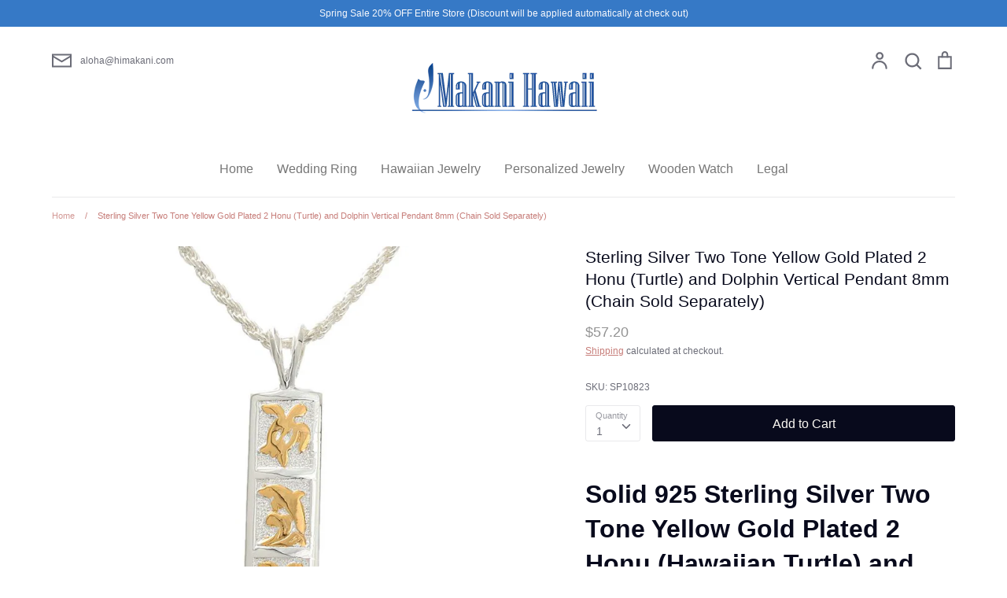

--- FILE ---
content_type: text/html; charset=utf-8
request_url: https://himakani.com/products/14k-yellow-gold-plated-two-tone-honu-dolphin-vertical-pendant-8mm
body_size: 31204
content:
<!doctype html>
<html class="no-js supports-no-cookies" lang="en">
<head>
  
  <!-- Expression 5.4.8 -->
  <meta charset="utf-8">
  <meta http-equiv="X-UA-Compatible" content="IE=edge">
  <meta name="viewport" content="width=device-width,initial-scale=1">
  <meta name="theme-color" content="">
  <link rel="canonical" href="https://himakani.com/products/14k-yellow-gold-plated-two-tone-honu-dolphin-vertical-pendant-8mm">
  <meta name="google-site-verification" content="R3sj_qEuzTv5kmKpMi6hadBS6j-w5KOaY9LG-oYiljA" />
  
  <!-- Global site tag (gtag.js) - Google Ads: 796727430 -->
<script async src="https://www.googletagmanager.com/gtag/js?id=AW-796727430"></script>
<script>
  window.dataLayer = window.dataLayer || [];
  function gtag(){dataLayer.push(arguments);}
  gtag('js', new Date());

  gtag('config', 'AW-796727430');
</script>
  
  <!-- Global site tag (gtag.js) - Google Analytics -->
<script async src="https://www.googletagmanager.com/gtag/js?id=G-BKY1E7164G"></script>
<script>
  window.dataLayer = window.dataLayer || [];
  function gtag(){dataLayer.push(arguments);}
  gtag('js', new Date());

  gtag('config', 'G-BKY1E7164G');
</script>
    
  <!-- Google Tag Manager -->
<script>(function(w,d,s,l,i){w[l]=w[l]||[];w[l].push({'gtm.start':
new Date().getTime(),event:'gtm.js'});var f=d.getElementsByTagName(s)[0],
j=d.createElement(s),dl=l!='dataLayer'?'&l='+l:'';j.async=true;j.src=
'https://www.googletagmanager.com/gtm.js?id='+i+dl;f.parentNode.insertBefore(j,f);
})(window,document,'script','dataLayer','GTM-K4MNVWF');</script>
<!-- End Google Tag Manager -->
  
  
    <link rel="shortcut icon" href="//himakani.com/cdn/shop/files/32-32_32x32.png?v=1613183365" type="image/png">
  

  
  <title>
    Sterling Silver Two Tone Yellow Gold Plated 2 Honu (Turtle) and Dolphi
    
    
    
      &ndash; Makani Hawaii
    
  </title>

  
    <meta name="description" content="Solid 925 Sterling Silver Two Tone Yellow Gold Plated 2 Honu (Hawaiian Turtle) and Dolphin Vertical Pendant 8mm (Chain Sold Separately)">
  

  


<meta property="og:site_name" content="Makani Hawaii">
<meta property="og:url" content="https://himakani.com/products/14k-yellow-gold-plated-two-tone-honu-dolphin-vertical-pendant-8mm">
<meta property="og:title" content="Sterling Silver Two Tone Yellow Gold Plated 2 Honu (Turtle) and Dolphin Vertical Pendant 8mm (Chain Sold Separately)">
<meta property="og:type" content="product">
<meta property="og:description" content="Solid 925 Sterling Silver Two Tone Yellow Gold Plated 2 Honu (Hawaiian Turtle) and Dolphin Vertical Pendant 8mm (Chain Sold Separately)">

  <meta property="og:price:amount" content="57.20">
  <meta property="og:price:currency" content="USD">

<meta property="og:image" content="http://himakani.com/cdn/shop/products/SP108231_fdfdfb75-0561-4d57-b2fa-1bb3e26ba5ac_1200x1200.jpg?v=1620457486">
      <meta property="og:image:width" content="800">
      <meta property="og:image:height" content="800">
    
<meta property="og:image:secure_url" content="https://himakani.com/cdn/shop/products/SP108231_fdfdfb75-0561-4d57-b2fa-1bb3e26ba5ac_1200x1200.jpg?v=1620457486">


<meta name="twitter:card" content="summary_large_image">
<meta name="twitter:title" content="Sterling Silver Two Tone Yellow Gold Plated 2 Honu (Turtle) and Dolphin Vertical Pendant 8mm (Chain Sold Separately)">
<meta name="twitter:description" content="Solid 925 Sterling Silver Two Tone Yellow Gold Plated 2 Honu (Hawaiian Turtle) and Dolphin Vertical Pendant 8mm (Chain Sold Separately)">


  <link href="//himakani.com/cdn/shop/t/7/assets/styles.css?v=181627657076540846541759259770" rel="stylesheet" type="text/css" media="all" />
  
  <script>
    document.documentElement.className = document.documentElement.className.replace('no-js', 'js');
    window.theme = window.theme || {};
    window.slate = window.slate || {};
    theme.moneyFormat = "${{amount}}";
    theme.strings = {
      addToCart: "Add to Cart",
      soldOut: "Sold Out",
      unavailable: "Unavailable",
      addressError: "Error looking up that address",
      addressNoResults: "No results for that address",
      addressQueryLimit: "You have exceeded the Google API usage limit. Consider upgrading to a \u003ca href=\"https:\/\/developers.google.com\/maps\/premium\/usage-limits\"\u003ePremium Plan\u003c\/a\u003e.",
      authError: "There was a problem authenticating your Google Maps API Key.",
      addingToCart: "Adding",
      addedToCart: "Added",
      goToCart: "Go to cart",
      cart: "Cart",
      cartTermsNotChecked: "You must agree to the terms and conditions before continuing.",
      quantityTooHigh: "You can only have {{ quantity }} in your cart",
      unitPriceSeparator: " \/ ",
      searchResultsPages: "Pages",
      searchResultsViewAll: "View all results",
      searchResultsNoResults: "Sorry, we couldn\u0026#39;t find any results",
      previous: "Previous",
      next: "Next",
      cart_shipping_calculator_hide_calculator: "Hide shipping calculator",
      cart_shipping_calculator_title: "Get shipping estimates",
      cart_general_hide_note: "Hide instructions for seller",
      cart_general_show_note: "Add instructions for seller"
    };
    theme.routes = {
      account_addresses_url: '/account/addresses',
      search_url: '/search',
      cart_url: '/cart',
      cart_add_url: '/cart/add',
      cart_change_url: '/cart/change'
    }
  </script>

  

  <script src="//himakani.com/cdn/shop/t/7/assets/vendor.js?v=165318884349018728041602298081" defer="defer"></script>
  <script src="//himakani.com/cdn/shop/t/7/assets/theme.js?v=34576062701165371381602298081" defer="defer"></script>

  <script>window.performance && window.performance.mark && window.performance.mark('shopify.content_for_header.start');</script><meta id="shopify-digital-wallet" name="shopify-digital-wallet" content="/1339785293/digital_wallets/dialog">
<meta name="shopify-checkout-api-token" content="e43f8ff27d45aa55da1cd0959f3a95ce">
<meta id="in-context-paypal-metadata" data-shop-id="1339785293" data-venmo-supported="false" data-environment="production" data-locale="en_US" data-paypal-v4="true" data-currency="USD">
<link rel="alternate" type="application/json+oembed" href="https://himakani.com/products/14k-yellow-gold-plated-two-tone-honu-dolphin-vertical-pendant-8mm.oembed">
<script async="async" src="/checkouts/internal/preloads.js?locale=en-US"></script>
<link rel="preconnect" href="https://shop.app" crossorigin="anonymous">
<script async="async" src="https://shop.app/checkouts/internal/preloads.js?locale=en-US&shop_id=1339785293" crossorigin="anonymous"></script>
<script id="apple-pay-shop-capabilities" type="application/json">{"shopId":1339785293,"countryCode":"US","currencyCode":"USD","merchantCapabilities":["supports3DS"],"merchantId":"gid:\/\/shopify\/Shop\/1339785293","merchantName":"Makani Hawaii","requiredBillingContactFields":["postalAddress","email","phone"],"requiredShippingContactFields":["postalAddress","email","phone"],"shippingType":"shipping","supportedNetworks":["visa","masterCard","amex","discover","elo","jcb"],"total":{"type":"pending","label":"Makani Hawaii","amount":"1.00"},"shopifyPaymentsEnabled":true,"supportsSubscriptions":true}</script>
<script id="shopify-features" type="application/json">{"accessToken":"e43f8ff27d45aa55da1cd0959f3a95ce","betas":["rich-media-storefront-analytics"],"domain":"himakani.com","predictiveSearch":true,"shopId":1339785293,"locale":"en"}</script>
<script>var Shopify = Shopify || {};
Shopify.shop = "makani-hawaii-jewelry-watch-co.myshopify.com";
Shopify.locale = "en";
Shopify.currency = {"active":"USD","rate":"1.0"};
Shopify.country = "US";
Shopify.theme = {"name":"Expression","id":114015273110,"schema_name":"Expression","schema_version":"5.4.8","theme_store_id":230,"role":"main"};
Shopify.theme.handle = "null";
Shopify.theme.style = {"id":null,"handle":null};
Shopify.cdnHost = "himakani.com/cdn";
Shopify.routes = Shopify.routes || {};
Shopify.routes.root = "/";</script>
<script type="module">!function(o){(o.Shopify=o.Shopify||{}).modules=!0}(window);</script>
<script>!function(o){function n(){var o=[];function n(){o.push(Array.prototype.slice.apply(arguments))}return n.q=o,n}var t=o.Shopify=o.Shopify||{};t.loadFeatures=n(),t.autoloadFeatures=n()}(window);</script>
<script>
  window.ShopifyPay = window.ShopifyPay || {};
  window.ShopifyPay.apiHost = "shop.app\/pay";
  window.ShopifyPay.redirectState = null;
</script>
<script id="shop-js-analytics" type="application/json">{"pageType":"product"}</script>
<script defer="defer" async type="module" src="//himakani.com/cdn/shopifycloud/shop-js/modules/v2/client.init-shop-cart-sync_BT-GjEfc.en.esm.js"></script>
<script defer="defer" async type="module" src="//himakani.com/cdn/shopifycloud/shop-js/modules/v2/chunk.common_D58fp_Oc.esm.js"></script>
<script defer="defer" async type="module" src="//himakani.com/cdn/shopifycloud/shop-js/modules/v2/chunk.modal_xMitdFEc.esm.js"></script>
<script type="module">
  await import("//himakani.com/cdn/shopifycloud/shop-js/modules/v2/client.init-shop-cart-sync_BT-GjEfc.en.esm.js");
await import("//himakani.com/cdn/shopifycloud/shop-js/modules/v2/chunk.common_D58fp_Oc.esm.js");
await import("//himakani.com/cdn/shopifycloud/shop-js/modules/v2/chunk.modal_xMitdFEc.esm.js");

  window.Shopify.SignInWithShop?.initShopCartSync?.({"fedCMEnabled":true,"windoidEnabled":true});

</script>
<script>
  window.Shopify = window.Shopify || {};
  if (!window.Shopify.featureAssets) window.Shopify.featureAssets = {};
  window.Shopify.featureAssets['shop-js'] = {"shop-cart-sync":["modules/v2/client.shop-cart-sync_DZOKe7Ll.en.esm.js","modules/v2/chunk.common_D58fp_Oc.esm.js","modules/v2/chunk.modal_xMitdFEc.esm.js"],"init-fed-cm":["modules/v2/client.init-fed-cm_B6oLuCjv.en.esm.js","modules/v2/chunk.common_D58fp_Oc.esm.js","modules/v2/chunk.modal_xMitdFEc.esm.js"],"shop-cash-offers":["modules/v2/client.shop-cash-offers_D2sdYoxE.en.esm.js","modules/v2/chunk.common_D58fp_Oc.esm.js","modules/v2/chunk.modal_xMitdFEc.esm.js"],"shop-login-button":["modules/v2/client.shop-login-button_QeVjl5Y3.en.esm.js","modules/v2/chunk.common_D58fp_Oc.esm.js","modules/v2/chunk.modal_xMitdFEc.esm.js"],"pay-button":["modules/v2/client.pay-button_DXTOsIq6.en.esm.js","modules/v2/chunk.common_D58fp_Oc.esm.js","modules/v2/chunk.modal_xMitdFEc.esm.js"],"shop-button":["modules/v2/client.shop-button_DQZHx9pm.en.esm.js","modules/v2/chunk.common_D58fp_Oc.esm.js","modules/v2/chunk.modal_xMitdFEc.esm.js"],"avatar":["modules/v2/client.avatar_BTnouDA3.en.esm.js"],"init-windoid":["modules/v2/client.init-windoid_CR1B-cfM.en.esm.js","modules/v2/chunk.common_D58fp_Oc.esm.js","modules/v2/chunk.modal_xMitdFEc.esm.js"],"init-shop-for-new-customer-accounts":["modules/v2/client.init-shop-for-new-customer-accounts_C_vY_xzh.en.esm.js","modules/v2/client.shop-login-button_QeVjl5Y3.en.esm.js","modules/v2/chunk.common_D58fp_Oc.esm.js","modules/v2/chunk.modal_xMitdFEc.esm.js"],"init-shop-email-lookup-coordinator":["modules/v2/client.init-shop-email-lookup-coordinator_BI7n9ZSv.en.esm.js","modules/v2/chunk.common_D58fp_Oc.esm.js","modules/v2/chunk.modal_xMitdFEc.esm.js"],"init-shop-cart-sync":["modules/v2/client.init-shop-cart-sync_BT-GjEfc.en.esm.js","modules/v2/chunk.common_D58fp_Oc.esm.js","modules/v2/chunk.modal_xMitdFEc.esm.js"],"shop-toast-manager":["modules/v2/client.shop-toast-manager_DiYdP3xc.en.esm.js","modules/v2/chunk.common_D58fp_Oc.esm.js","modules/v2/chunk.modal_xMitdFEc.esm.js"],"init-customer-accounts":["modules/v2/client.init-customer-accounts_D9ZNqS-Q.en.esm.js","modules/v2/client.shop-login-button_QeVjl5Y3.en.esm.js","modules/v2/chunk.common_D58fp_Oc.esm.js","modules/v2/chunk.modal_xMitdFEc.esm.js"],"init-customer-accounts-sign-up":["modules/v2/client.init-customer-accounts-sign-up_iGw4briv.en.esm.js","modules/v2/client.shop-login-button_QeVjl5Y3.en.esm.js","modules/v2/chunk.common_D58fp_Oc.esm.js","modules/v2/chunk.modal_xMitdFEc.esm.js"],"shop-follow-button":["modules/v2/client.shop-follow-button_CqMgW2wH.en.esm.js","modules/v2/chunk.common_D58fp_Oc.esm.js","modules/v2/chunk.modal_xMitdFEc.esm.js"],"checkout-modal":["modules/v2/client.checkout-modal_xHeaAweL.en.esm.js","modules/v2/chunk.common_D58fp_Oc.esm.js","modules/v2/chunk.modal_xMitdFEc.esm.js"],"shop-login":["modules/v2/client.shop-login_D91U-Q7h.en.esm.js","modules/v2/chunk.common_D58fp_Oc.esm.js","modules/v2/chunk.modal_xMitdFEc.esm.js"],"lead-capture":["modules/v2/client.lead-capture_BJmE1dJe.en.esm.js","modules/v2/chunk.common_D58fp_Oc.esm.js","modules/v2/chunk.modal_xMitdFEc.esm.js"],"payment-terms":["modules/v2/client.payment-terms_Ci9AEqFq.en.esm.js","modules/v2/chunk.common_D58fp_Oc.esm.js","modules/v2/chunk.modal_xMitdFEc.esm.js"]};
</script>
<script id="__st">var __st={"a":1339785293,"offset":-36000,"reqid":"0286863f-2af2-4c9c-bd18-a5e3d68284d9-1769515374","pageurl":"himakani.com\/products\/14k-yellow-gold-plated-two-tone-honu-dolphin-vertical-pendant-8mm","u":"8283a9f965b2","p":"product","rtyp":"product","rid":5851633385622};</script>
<script>window.ShopifyPaypalV4VisibilityTracking = true;</script>
<script id="captcha-bootstrap">!function(){'use strict';const t='contact',e='account',n='new_comment',o=[[t,t],['blogs',n],['comments',n],[t,'customer']],c=[[e,'customer_login'],[e,'guest_login'],[e,'recover_customer_password'],[e,'create_customer']],r=t=>t.map((([t,e])=>`form[action*='/${t}']:not([data-nocaptcha='true']) input[name='form_type'][value='${e}']`)).join(','),a=t=>()=>t?[...document.querySelectorAll(t)].map((t=>t.form)):[];function s(){const t=[...o],e=r(t);return a(e)}const i='password',u='form_key',d=['recaptcha-v3-token','g-recaptcha-response','h-captcha-response',i],f=()=>{try{return window.sessionStorage}catch{return}},m='__shopify_v',_=t=>t.elements[u];function p(t,e,n=!1){try{const o=window.sessionStorage,c=JSON.parse(o.getItem(e)),{data:r}=function(t){const{data:e,action:n}=t;return t[m]||n?{data:e,action:n}:{data:t,action:n}}(c);for(const[e,n]of Object.entries(r))t.elements[e]&&(t.elements[e].value=n);n&&o.removeItem(e)}catch(o){console.error('form repopulation failed',{error:o})}}const l='form_type',E='cptcha';function T(t){t.dataset[E]=!0}const w=window,h=w.document,L='Shopify',v='ce_forms',y='captcha';let A=!1;((t,e)=>{const n=(g='f06e6c50-85a8-45c8-87d0-21a2b65856fe',I='https://cdn.shopify.com/shopifycloud/storefront-forms-hcaptcha/ce_storefront_forms_captcha_hcaptcha.v1.5.2.iife.js',D={infoText:'Protected by hCaptcha',privacyText:'Privacy',termsText:'Terms'},(t,e,n)=>{const o=w[L][v],c=o.bindForm;if(c)return c(t,g,e,D).then(n);var r;o.q.push([[t,g,e,D],n]),r=I,A||(h.body.append(Object.assign(h.createElement('script'),{id:'captcha-provider',async:!0,src:r})),A=!0)});var g,I,D;w[L]=w[L]||{},w[L][v]=w[L][v]||{},w[L][v].q=[],w[L][y]=w[L][y]||{},w[L][y].protect=function(t,e){n(t,void 0,e),T(t)},Object.freeze(w[L][y]),function(t,e,n,w,h,L){const[v,y,A,g]=function(t,e,n){const i=e?o:[],u=t?c:[],d=[...i,...u],f=r(d),m=r(i),_=r(d.filter((([t,e])=>n.includes(e))));return[a(f),a(m),a(_),s()]}(w,h,L),I=t=>{const e=t.target;return e instanceof HTMLFormElement?e:e&&e.form},D=t=>v().includes(t);t.addEventListener('submit',(t=>{const e=I(t);if(!e)return;const n=D(e)&&!e.dataset.hcaptchaBound&&!e.dataset.recaptchaBound,o=_(e),c=g().includes(e)&&(!o||!o.value);(n||c)&&t.preventDefault(),c&&!n&&(function(t){try{if(!f())return;!function(t){const e=f();if(!e)return;const n=_(t);if(!n)return;const o=n.value;o&&e.removeItem(o)}(t);const e=Array.from(Array(32),(()=>Math.random().toString(36)[2])).join('');!function(t,e){_(t)||t.append(Object.assign(document.createElement('input'),{type:'hidden',name:u})),t.elements[u].value=e}(t,e),function(t,e){const n=f();if(!n)return;const o=[...t.querySelectorAll(`input[type='${i}']`)].map((({name:t})=>t)),c=[...d,...o],r={};for(const[a,s]of new FormData(t).entries())c.includes(a)||(r[a]=s);n.setItem(e,JSON.stringify({[m]:1,action:t.action,data:r}))}(t,e)}catch(e){console.error('failed to persist form',e)}}(e),e.submit())}));const S=(t,e)=>{t&&!t.dataset[E]&&(n(t,e.some((e=>e===t))),T(t))};for(const o of['focusin','change'])t.addEventListener(o,(t=>{const e=I(t);D(e)&&S(e,y())}));const B=e.get('form_key'),M=e.get(l),P=B&&M;t.addEventListener('DOMContentLoaded',(()=>{const t=y();if(P)for(const e of t)e.elements[l].value===M&&p(e,B);[...new Set([...A(),...v().filter((t=>'true'===t.dataset.shopifyCaptcha))])].forEach((e=>S(e,t)))}))}(h,new URLSearchParams(w.location.search),n,t,e,['guest_login'])})(!0,!0)}();</script>
<script integrity="sha256-4kQ18oKyAcykRKYeNunJcIwy7WH5gtpwJnB7kiuLZ1E=" data-source-attribution="shopify.loadfeatures" defer="defer" src="//himakani.com/cdn/shopifycloud/storefront/assets/storefront/load_feature-a0a9edcb.js" crossorigin="anonymous"></script>
<script crossorigin="anonymous" defer="defer" src="//himakani.com/cdn/shopifycloud/storefront/assets/shopify_pay/storefront-65b4c6d7.js?v=20250812"></script>
<script data-source-attribution="shopify.dynamic_checkout.dynamic.init">var Shopify=Shopify||{};Shopify.PaymentButton=Shopify.PaymentButton||{isStorefrontPortableWallets:!0,init:function(){window.Shopify.PaymentButton.init=function(){};var t=document.createElement("script");t.src="https://himakani.com/cdn/shopifycloud/portable-wallets/latest/portable-wallets.en.js",t.type="module",document.head.appendChild(t)}};
</script>
<script data-source-attribution="shopify.dynamic_checkout.buyer_consent">
  function portableWalletsHideBuyerConsent(e){var t=document.getElementById("shopify-buyer-consent"),n=document.getElementById("shopify-subscription-policy-button");t&&n&&(t.classList.add("hidden"),t.setAttribute("aria-hidden","true"),n.removeEventListener("click",e))}function portableWalletsShowBuyerConsent(e){var t=document.getElementById("shopify-buyer-consent"),n=document.getElementById("shopify-subscription-policy-button");t&&n&&(t.classList.remove("hidden"),t.removeAttribute("aria-hidden"),n.addEventListener("click",e))}window.Shopify?.PaymentButton&&(window.Shopify.PaymentButton.hideBuyerConsent=portableWalletsHideBuyerConsent,window.Shopify.PaymentButton.showBuyerConsent=portableWalletsShowBuyerConsent);
</script>
<script data-source-attribution="shopify.dynamic_checkout.cart.bootstrap">document.addEventListener("DOMContentLoaded",(function(){function t(){return document.querySelector("shopify-accelerated-checkout-cart, shopify-accelerated-checkout")}if(t())Shopify.PaymentButton.init();else{new MutationObserver((function(e,n){t()&&(Shopify.PaymentButton.init(),n.disconnect())})).observe(document.body,{childList:!0,subtree:!0})}}));
</script>
<script id='scb4127' type='text/javascript' async='' src='https://himakani.com/cdn/shopifycloud/privacy-banner/storefront-banner.js'></script><link id="shopify-accelerated-checkout-styles" rel="stylesheet" media="screen" href="https://himakani.com/cdn/shopifycloud/portable-wallets/latest/accelerated-checkout-backwards-compat.css" crossorigin="anonymous">
<style id="shopify-accelerated-checkout-cart">
        #shopify-buyer-consent {
  margin-top: 1em;
  display: inline-block;
  width: 100%;
}

#shopify-buyer-consent.hidden {
  display: none;
}

#shopify-subscription-policy-button {
  background: none;
  border: none;
  padding: 0;
  text-decoration: underline;
  font-size: inherit;
  cursor: pointer;
}

#shopify-subscription-policy-button::before {
  box-shadow: none;
}

      </style>
<script id="sections-script" data-sections="product-recommendations" defer="defer" src="//himakani.com/cdn/shop/t/7/compiled_assets/scripts.js?v=12629"></script>
<script>window.performance && window.performance.mark && window.performance.mark('shopify.content_for_header.end');</script>

<script>
    window.BOLD = window.BOLD || {};
        window.BOLD.options = window.BOLD.options || {};
        window.BOLD.options.settings = window.BOLD.options.settings || {};
        window.BOLD.options.settings.v1_variant_mode = window.BOLD.options.settings.v1_variant_mode || true;
        window.BOLD.options.settings.hybrid_fix_auto_insert_inputs =
        window.BOLD.options.settings.hybrid_fix_auto_insert_inputs || true;
</script>

<script>window.BOLD = window.BOLD || {};
    window.BOLD.common = window.BOLD.common || {};
    window.BOLD.common.Shopify = window.BOLD.common.Shopify || {};
    window.BOLD.common.Shopify.shop = {
      domain: 'himakani.com',
      permanent_domain: 'makani-hawaii-jewelry-watch-co.myshopify.com',
      url: 'https://himakani.com',
      secure_url: 'https://himakani.com',
      money_format: "${{amount}}",
      currency: "USD"
    };
    window.BOLD.common.Shopify.customer = {
      id: null,
      tags: null,
    };
    window.BOLD.common.Shopify.cart = {"note":null,"attributes":{},"original_total_price":0,"total_price":0,"total_discount":0,"total_weight":0.0,"item_count":0,"items":[],"requires_shipping":false,"currency":"USD","items_subtotal_price":0,"cart_level_discount_applications":[],"checkout_charge_amount":0};
    window.BOLD.common.template = 'product';window.BOLD.common.Shopify.formatMoney = function(money, format) {
        function n(t, e) {
            return "undefined" == typeof t ? e : t
        }
        function r(t, e, r, i) {
            if (e = n(e, 2),
                r = n(r, ","),
                i = n(i, "."),
            isNaN(t) || null == t)
                return 0;
            t = (t / 100).toFixed(e);
            var o = t.split(".")
                , a = o[0].replace(/(\d)(?=(\d\d\d)+(?!\d))/g, "$1" + r)
                , s = o[1] ? i + o[1] : "";
            return a + s
        }
        "string" == typeof money && (money = money.replace(".", ""));
        var i = ""
            , o = /\{\{\s*(\w+)\s*\}\}/
            , a = format || window.BOLD.common.Shopify.shop.money_format || window.Shopify.money_format || "$ {{ amount }}";
        switch (a.match(o)[1]) {
            case "amount":
                i = r(money, 2, ",", ".");
                break;
            case "amount_no_decimals":
                i = r(money, 0, ",", ".");
                break;
            case "amount_with_comma_separator":
                i = r(money, 2, ".", ",");
                break;
            case "amount_no_decimals_with_comma_separator":
                i = r(money, 0, ".", ",");
                break;
            case "amount_with_space_separator":
                i = r(money, 2, " ", ",");
                break;
            case "amount_no_decimals_with_space_separator":
                i = r(money, 0, " ", ",");
                break;
            case "amount_with_apostrophe_separator":
                i = r(money, 2, "'", ".");
                break;
        }
        return a.replace(o, i);
    };
    window.BOLD.common.Shopify.saveProduct = function (handle, product) {
      if (typeof handle === 'string' && typeof window.BOLD.common.Shopify.products[handle] === 'undefined') {
        if (typeof product === 'number') {
          window.BOLD.common.Shopify.handles[product] = handle;
          product = { id: product };
        }
        window.BOLD.common.Shopify.products[handle] = product;
      }
    };
    window.BOLD.common.Shopify.saveVariant = function (variant_id, variant) {
      if (typeof variant_id === 'number' && typeof window.BOLD.common.Shopify.variants[variant_id] === 'undefined') {
        window.BOLD.common.Shopify.variants[variant_id] = variant;
      }
    };window.BOLD.common.Shopify.products = window.BOLD.common.Shopify.products || {};
    window.BOLD.common.Shopify.variants = window.BOLD.common.Shopify.variants || {};
    window.BOLD.common.Shopify.handles = window.BOLD.common.Shopify.handles || {};window.BOLD.common.Shopify.handle = "14k-yellow-gold-plated-two-tone-honu-dolphin-vertical-pendant-8mm"
window.BOLD.common.Shopify.saveProduct("14k-yellow-gold-plated-two-tone-honu-dolphin-vertical-pendant-8mm", 5851633385622);window.BOLD.common.Shopify.saveVariant(36807041646742, { product_id: 5851633385622, product_handle: "14k-yellow-gold-plated-two-tone-honu-dolphin-vertical-pendant-8mm", price: 5720, group_id: '', csp_metafield: {}});window.BOLD.apps_installed = {"Product Options":2} || {};window.BOLD.common.Shopify.metafields = window.BOLD.common.Shopify.metafields || {};window.BOLD.common.Shopify.metafields["bold_rp"] = {};window.BOLD.common.Shopify.metafields["bold_csp_defaults"] = {};window.BOLD.common.cacheParams = window.BOLD.common.cacheParams || {};
    window.BOLD.common.cacheParams.options = 1668001807;
</script>

<script>
    window.BOLD.common.cacheParams.options = 1769139199;
</script>
<link href="//himakani.com/cdn/shop/t/7/assets/bold-options.css?v=76683955381945428211632455055" rel="stylesheet" type="text/css" media="all" />
<script defer src="https://options.shopapps.site/js/options.js"></script>

	<script>var loox_global_hash = '1732844773354';</script><script>var loox_floating_widget = {"active":true,"rtl":false,"position":"right","button_text":"Reviews","button_bg_color":"333333","button_text_color":"FFFFFF","display_on_home_page":false,"display_on_product_page":true,"display_on_cart_page":true,"display_on_other_pages":true,"hide_on_mobile":false,"orientation":"default"};
</script><style>.loox-reviews-default { max-width: 1200px; margin: 0 auto; }.loox-rating .loox-icon { color:#eb831d; }
:root { --lxs-rating-icon-color: #eb831d; }</style>
  

<script>
    
    
    
    
    var gsf_conversion_data = {page_type : 'product', event : 'view_item', data : {product_data : [{variant_id : 36807041646742, product_id : 5851633385622, name : "Sterling Silver Two Tone Yellow Gold Plated 2 Honu (Turtle) and Dolphin Vertical Pendant 8mm (Chain Sold Separately)", price : "57.20", currency : "USD", sku : "SP10823", brand : "Makani Hawaii", variant : "Default Title", category : "silver pendant", quantity : "100" }], total_price : "57.20", shop_currency : "USD"}};
    
</script>
<link href="https://monorail-edge.shopifysvc.com" rel="dns-prefetch">
<script>(function(){if ("sendBeacon" in navigator && "performance" in window) {try {var session_token_from_headers = performance.getEntriesByType('navigation')[0].serverTiming.find(x => x.name == '_s').description;} catch {var session_token_from_headers = undefined;}var session_cookie_matches = document.cookie.match(/_shopify_s=([^;]*)/);var session_token_from_cookie = session_cookie_matches && session_cookie_matches.length === 2 ? session_cookie_matches[1] : "";var session_token = session_token_from_headers || session_token_from_cookie || "";function handle_abandonment_event(e) {var entries = performance.getEntries().filter(function(entry) {return /monorail-edge.shopifysvc.com/.test(entry.name);});if (!window.abandonment_tracked && entries.length === 0) {window.abandonment_tracked = true;var currentMs = Date.now();var navigation_start = performance.timing.navigationStart;var payload = {shop_id: 1339785293,url: window.location.href,navigation_start,duration: currentMs - navigation_start,session_token,page_type: "product"};window.navigator.sendBeacon("https://monorail-edge.shopifysvc.com/v1/produce", JSON.stringify({schema_id: "online_store_buyer_site_abandonment/1.1",payload: payload,metadata: {event_created_at_ms: currentMs,event_sent_at_ms: currentMs}}));}}window.addEventListener('pagehide', handle_abandonment_event);}}());</script>
<script id="web-pixels-manager-setup">(function e(e,d,r,n,o){if(void 0===o&&(o={}),!Boolean(null===(a=null===(i=window.Shopify)||void 0===i?void 0:i.analytics)||void 0===a?void 0:a.replayQueue)){var i,a;window.Shopify=window.Shopify||{};var t=window.Shopify;t.analytics=t.analytics||{};var s=t.analytics;s.replayQueue=[],s.publish=function(e,d,r){return s.replayQueue.push([e,d,r]),!0};try{self.performance.mark("wpm:start")}catch(e){}var l=function(){var e={modern:/Edge?\/(1{2}[4-9]|1[2-9]\d|[2-9]\d{2}|\d{4,})\.\d+(\.\d+|)|Firefox\/(1{2}[4-9]|1[2-9]\d|[2-9]\d{2}|\d{4,})\.\d+(\.\d+|)|Chrom(ium|e)\/(9{2}|\d{3,})\.\d+(\.\d+|)|(Maci|X1{2}).+ Version\/(15\.\d+|(1[6-9]|[2-9]\d|\d{3,})\.\d+)([,.]\d+|)( \(\w+\)|)( Mobile\/\w+|) Safari\/|Chrome.+OPR\/(9{2}|\d{3,})\.\d+\.\d+|(CPU[ +]OS|iPhone[ +]OS|CPU[ +]iPhone|CPU IPhone OS|CPU iPad OS)[ +]+(15[._]\d+|(1[6-9]|[2-9]\d|\d{3,})[._]\d+)([._]\d+|)|Android:?[ /-](13[3-9]|1[4-9]\d|[2-9]\d{2}|\d{4,})(\.\d+|)(\.\d+|)|Android.+Firefox\/(13[5-9]|1[4-9]\d|[2-9]\d{2}|\d{4,})\.\d+(\.\d+|)|Android.+Chrom(ium|e)\/(13[3-9]|1[4-9]\d|[2-9]\d{2}|\d{4,})\.\d+(\.\d+|)|SamsungBrowser\/([2-9]\d|\d{3,})\.\d+/,legacy:/Edge?\/(1[6-9]|[2-9]\d|\d{3,})\.\d+(\.\d+|)|Firefox\/(5[4-9]|[6-9]\d|\d{3,})\.\d+(\.\d+|)|Chrom(ium|e)\/(5[1-9]|[6-9]\d|\d{3,})\.\d+(\.\d+|)([\d.]+$|.*Safari\/(?![\d.]+ Edge\/[\d.]+$))|(Maci|X1{2}).+ Version\/(10\.\d+|(1[1-9]|[2-9]\d|\d{3,})\.\d+)([,.]\d+|)( \(\w+\)|)( Mobile\/\w+|) Safari\/|Chrome.+OPR\/(3[89]|[4-9]\d|\d{3,})\.\d+\.\d+|(CPU[ +]OS|iPhone[ +]OS|CPU[ +]iPhone|CPU IPhone OS|CPU iPad OS)[ +]+(10[._]\d+|(1[1-9]|[2-9]\d|\d{3,})[._]\d+)([._]\d+|)|Android:?[ /-](13[3-9]|1[4-9]\d|[2-9]\d{2}|\d{4,})(\.\d+|)(\.\d+|)|Mobile Safari.+OPR\/([89]\d|\d{3,})\.\d+\.\d+|Android.+Firefox\/(13[5-9]|1[4-9]\d|[2-9]\d{2}|\d{4,})\.\d+(\.\d+|)|Android.+Chrom(ium|e)\/(13[3-9]|1[4-9]\d|[2-9]\d{2}|\d{4,})\.\d+(\.\d+|)|Android.+(UC? ?Browser|UCWEB|U3)[ /]?(15\.([5-9]|\d{2,})|(1[6-9]|[2-9]\d|\d{3,})\.\d+)\.\d+|SamsungBrowser\/(5\.\d+|([6-9]|\d{2,})\.\d+)|Android.+MQ{2}Browser\/(14(\.(9|\d{2,})|)|(1[5-9]|[2-9]\d|\d{3,})(\.\d+|))(\.\d+|)|K[Aa][Ii]OS\/(3\.\d+|([4-9]|\d{2,})\.\d+)(\.\d+|)/},d=e.modern,r=e.legacy,n=navigator.userAgent;return n.match(d)?"modern":n.match(r)?"legacy":"unknown"}(),u="modern"===l?"modern":"legacy",c=(null!=n?n:{modern:"",legacy:""})[u],f=function(e){return[e.baseUrl,"/wpm","/b",e.hashVersion,"modern"===e.buildTarget?"m":"l",".js"].join("")}({baseUrl:d,hashVersion:r,buildTarget:u}),m=function(e){var d=e.version,r=e.bundleTarget,n=e.surface,o=e.pageUrl,i=e.monorailEndpoint;return{emit:function(e){var a=e.status,t=e.errorMsg,s=(new Date).getTime(),l=JSON.stringify({metadata:{event_sent_at_ms:s},events:[{schema_id:"web_pixels_manager_load/3.1",payload:{version:d,bundle_target:r,page_url:o,status:a,surface:n,error_msg:t},metadata:{event_created_at_ms:s}}]});if(!i)return console&&console.warn&&console.warn("[Web Pixels Manager] No Monorail endpoint provided, skipping logging."),!1;try{return self.navigator.sendBeacon.bind(self.navigator)(i,l)}catch(e){}var u=new XMLHttpRequest;try{return u.open("POST",i,!0),u.setRequestHeader("Content-Type","text/plain"),u.send(l),!0}catch(e){return console&&console.warn&&console.warn("[Web Pixels Manager] Got an unhandled error while logging to Monorail."),!1}}}}({version:r,bundleTarget:l,surface:e.surface,pageUrl:self.location.href,monorailEndpoint:e.monorailEndpoint});try{o.browserTarget=l,function(e){var d=e.src,r=e.async,n=void 0===r||r,o=e.onload,i=e.onerror,a=e.sri,t=e.scriptDataAttributes,s=void 0===t?{}:t,l=document.createElement("script"),u=document.querySelector("head"),c=document.querySelector("body");if(l.async=n,l.src=d,a&&(l.integrity=a,l.crossOrigin="anonymous"),s)for(var f in s)if(Object.prototype.hasOwnProperty.call(s,f))try{l.dataset[f]=s[f]}catch(e){}if(o&&l.addEventListener("load",o),i&&l.addEventListener("error",i),u)u.appendChild(l);else{if(!c)throw new Error("Did not find a head or body element to append the script");c.appendChild(l)}}({src:f,async:!0,onload:function(){if(!function(){var e,d;return Boolean(null===(d=null===(e=window.Shopify)||void 0===e?void 0:e.analytics)||void 0===d?void 0:d.initialized)}()){var d=window.webPixelsManager.init(e)||void 0;if(d){var r=window.Shopify.analytics;r.replayQueue.forEach((function(e){var r=e[0],n=e[1],o=e[2];d.publishCustomEvent(r,n,o)})),r.replayQueue=[],r.publish=d.publishCustomEvent,r.visitor=d.visitor,r.initialized=!0}}},onerror:function(){return m.emit({status:"failed",errorMsg:"".concat(f," has failed to load")})},sri:function(e){var d=/^sha384-[A-Za-z0-9+/=]+$/;return"string"==typeof e&&d.test(e)}(c)?c:"",scriptDataAttributes:o}),m.emit({status:"loading"})}catch(e){m.emit({status:"failed",errorMsg:(null==e?void 0:e.message)||"Unknown error"})}}})({shopId: 1339785293,storefrontBaseUrl: "https://himakani.com",extensionsBaseUrl: "https://extensions.shopifycdn.com/cdn/shopifycloud/web-pixels-manager",monorailEndpoint: "https://monorail-edge.shopifysvc.com/unstable/produce_batch",surface: "storefront-renderer",enabledBetaFlags: ["2dca8a86"],webPixelsConfigList: [{"id":"1593475290","configuration":"{\"config\":\"{\\\"google_tag_ids\\\":[\\\"G-M86H3SKBMH\\\",\\\"AW-796727430\\\",\\\"GT-57SQD4HM\\\"],\\\"target_country\\\":\\\"ZZ\\\",\\\"gtag_events\\\":[{\\\"type\\\":\\\"begin_checkout\\\",\\\"action_label\\\":[\\\"G-M86H3SKBMH\\\",\\\"AW-796727430\\\/c5y_CJXRu7MbEIax9PsC\\\"]},{\\\"type\\\":\\\"search\\\",\\\"action_label\\\":[\\\"G-M86H3SKBMH\\\",\\\"AW-796727430\\\/Y_4uCKHRu7MbEIax9PsC\\\"]},{\\\"type\\\":\\\"view_item\\\",\\\"action_label\\\":[\\\"G-M86H3SKBMH\\\",\\\"AW-796727430\\\/-qkoCJ7Ru7MbEIax9PsC\\\",\\\"MC-3QFMWJGK6L\\\"]},{\\\"type\\\":\\\"purchase\\\",\\\"action_label\\\":[\\\"G-M86H3SKBMH\\\",\\\"AW-796727430\\\/LiwRCJLRu7MbEIax9PsC\\\",\\\"MC-3QFMWJGK6L\\\"]},{\\\"type\\\":\\\"page_view\\\",\\\"action_label\\\":[\\\"G-M86H3SKBMH\\\",\\\"AW-796727430\\\/wKDgCJvRu7MbEIax9PsC\\\",\\\"MC-3QFMWJGK6L\\\"]},{\\\"type\\\":\\\"add_payment_info\\\",\\\"action_label\\\":[\\\"G-M86H3SKBMH\\\",\\\"AW-796727430\\\/ZrnZCKTRu7MbEIax9PsC\\\"]},{\\\"type\\\":\\\"add_to_cart\\\",\\\"action_label\\\":[\\\"G-M86H3SKBMH\\\",\\\"AW-796727430\\\/5ANOCJjRu7MbEIax9PsC\\\"]}],\\\"enable_monitoring_mode\\\":false}\"}","eventPayloadVersion":"v1","runtimeContext":"OPEN","scriptVersion":"b2a88bafab3e21179ed38636efcd8a93","type":"APP","apiClientId":1780363,"privacyPurposes":[],"dataSharingAdjustments":{"protectedCustomerApprovalScopes":["read_customer_address","read_customer_email","read_customer_name","read_customer_personal_data","read_customer_phone"]}},{"id":"shopify-app-pixel","configuration":"{}","eventPayloadVersion":"v1","runtimeContext":"STRICT","scriptVersion":"0450","apiClientId":"shopify-pixel","type":"APP","privacyPurposes":["ANALYTICS","MARKETING"]},{"id":"shopify-custom-pixel","eventPayloadVersion":"v1","runtimeContext":"LAX","scriptVersion":"0450","apiClientId":"shopify-pixel","type":"CUSTOM","privacyPurposes":["ANALYTICS","MARKETING"]}],isMerchantRequest: false,initData: {"shop":{"name":"Makani Hawaii","paymentSettings":{"currencyCode":"USD"},"myshopifyDomain":"makani-hawaii-jewelry-watch-co.myshopify.com","countryCode":"US","storefrontUrl":"https:\/\/himakani.com"},"customer":null,"cart":null,"checkout":null,"productVariants":[{"price":{"amount":57.2,"currencyCode":"USD"},"product":{"title":"Sterling Silver Two Tone Yellow Gold Plated 2 Honu (Turtle) and Dolphin Vertical Pendant 8mm (Chain Sold Separately)","vendor":"Makani Hawaii","id":"5851633385622","untranslatedTitle":"Sterling Silver Two Tone Yellow Gold Plated 2 Honu (Turtle) and Dolphin Vertical Pendant 8mm (Chain Sold Separately)","url":"\/products\/14k-yellow-gold-plated-two-tone-honu-dolphin-vertical-pendant-8mm","type":"silver pendant"},"id":"36807041646742","image":{"src":"\/\/himakani.com\/cdn\/shop\/products\/SP108231_fdfdfb75-0561-4d57-b2fa-1bb3e26ba5ac.jpg?v=1620457486"},"sku":"SP10823","title":"Default Title","untranslatedTitle":"Default Title"}],"purchasingCompany":null},},"https://himakani.com/cdn","fcfee988w5aeb613cpc8e4bc33m6693e112",{"modern":"","legacy":""},{"shopId":"1339785293","storefrontBaseUrl":"https:\/\/himakani.com","extensionBaseUrl":"https:\/\/extensions.shopifycdn.com\/cdn\/shopifycloud\/web-pixels-manager","surface":"storefront-renderer","enabledBetaFlags":"[\"2dca8a86\"]","isMerchantRequest":"false","hashVersion":"fcfee988w5aeb613cpc8e4bc33m6693e112","publish":"custom","events":"[[\"page_viewed\",{}],[\"product_viewed\",{\"productVariant\":{\"price\":{\"amount\":57.2,\"currencyCode\":\"USD\"},\"product\":{\"title\":\"Sterling Silver Two Tone Yellow Gold Plated 2 Honu (Turtle) and Dolphin Vertical Pendant 8mm (Chain Sold Separately)\",\"vendor\":\"Makani Hawaii\",\"id\":\"5851633385622\",\"untranslatedTitle\":\"Sterling Silver Two Tone Yellow Gold Plated 2 Honu (Turtle) and Dolphin Vertical Pendant 8mm (Chain Sold Separately)\",\"url\":\"\/products\/14k-yellow-gold-plated-two-tone-honu-dolphin-vertical-pendant-8mm\",\"type\":\"silver pendant\"},\"id\":\"36807041646742\",\"image\":{\"src\":\"\/\/himakani.com\/cdn\/shop\/products\/SP108231_fdfdfb75-0561-4d57-b2fa-1bb3e26ba5ac.jpg?v=1620457486\"},\"sku\":\"SP10823\",\"title\":\"Default Title\",\"untranslatedTitle\":\"Default Title\"}}]]"});</script><script>
  window.ShopifyAnalytics = window.ShopifyAnalytics || {};
  window.ShopifyAnalytics.meta = window.ShopifyAnalytics.meta || {};
  window.ShopifyAnalytics.meta.currency = 'USD';
  var meta = {"product":{"id":5851633385622,"gid":"gid:\/\/shopify\/Product\/5851633385622","vendor":"Makani Hawaii","type":"silver pendant","handle":"14k-yellow-gold-plated-two-tone-honu-dolphin-vertical-pendant-8mm","variants":[{"id":36807041646742,"price":5720,"name":"Sterling Silver Two Tone Yellow Gold Plated 2 Honu (Turtle) and Dolphin Vertical Pendant 8mm (Chain Sold Separately)","public_title":null,"sku":"SP10823"}],"remote":false},"page":{"pageType":"product","resourceType":"product","resourceId":5851633385622,"requestId":"0286863f-2af2-4c9c-bd18-a5e3d68284d9-1769515374"}};
  for (var attr in meta) {
    window.ShopifyAnalytics.meta[attr] = meta[attr];
  }
</script>
<script class="analytics">
  (function () {
    var customDocumentWrite = function(content) {
      var jquery = null;

      if (window.jQuery) {
        jquery = window.jQuery;
      } else if (window.Checkout && window.Checkout.$) {
        jquery = window.Checkout.$;
      }

      if (jquery) {
        jquery('body').append(content);
      }
    };

    var hasLoggedConversion = function(token) {
      if (token) {
        return document.cookie.indexOf('loggedConversion=' + token) !== -1;
      }
      return false;
    }

    var setCookieIfConversion = function(token) {
      if (token) {
        var twoMonthsFromNow = new Date(Date.now());
        twoMonthsFromNow.setMonth(twoMonthsFromNow.getMonth() + 2);

        document.cookie = 'loggedConversion=' + token + '; expires=' + twoMonthsFromNow;
      }
    }

    var trekkie = window.ShopifyAnalytics.lib = window.trekkie = window.trekkie || [];
    if (trekkie.integrations) {
      return;
    }
    trekkie.methods = [
      'identify',
      'page',
      'ready',
      'track',
      'trackForm',
      'trackLink'
    ];
    trekkie.factory = function(method) {
      return function() {
        var args = Array.prototype.slice.call(arguments);
        args.unshift(method);
        trekkie.push(args);
        return trekkie;
      };
    };
    for (var i = 0; i < trekkie.methods.length; i++) {
      var key = trekkie.methods[i];
      trekkie[key] = trekkie.factory(key);
    }
    trekkie.load = function(config) {
      trekkie.config = config || {};
      trekkie.config.initialDocumentCookie = document.cookie;
      var first = document.getElementsByTagName('script')[0];
      var script = document.createElement('script');
      script.type = 'text/javascript';
      script.onerror = function(e) {
        var scriptFallback = document.createElement('script');
        scriptFallback.type = 'text/javascript';
        scriptFallback.onerror = function(error) {
                var Monorail = {
      produce: function produce(monorailDomain, schemaId, payload) {
        var currentMs = new Date().getTime();
        var event = {
          schema_id: schemaId,
          payload: payload,
          metadata: {
            event_created_at_ms: currentMs,
            event_sent_at_ms: currentMs
          }
        };
        return Monorail.sendRequest("https://" + monorailDomain + "/v1/produce", JSON.stringify(event));
      },
      sendRequest: function sendRequest(endpointUrl, payload) {
        // Try the sendBeacon API
        if (window && window.navigator && typeof window.navigator.sendBeacon === 'function' && typeof window.Blob === 'function' && !Monorail.isIos12()) {
          var blobData = new window.Blob([payload], {
            type: 'text/plain'
          });

          if (window.navigator.sendBeacon(endpointUrl, blobData)) {
            return true;
          } // sendBeacon was not successful

        } // XHR beacon

        var xhr = new XMLHttpRequest();

        try {
          xhr.open('POST', endpointUrl);
          xhr.setRequestHeader('Content-Type', 'text/plain');
          xhr.send(payload);
        } catch (e) {
          console.log(e);
        }

        return false;
      },
      isIos12: function isIos12() {
        return window.navigator.userAgent.lastIndexOf('iPhone; CPU iPhone OS 12_') !== -1 || window.navigator.userAgent.lastIndexOf('iPad; CPU OS 12_') !== -1;
      }
    };
    Monorail.produce('monorail-edge.shopifysvc.com',
      'trekkie_storefront_load_errors/1.1',
      {shop_id: 1339785293,
      theme_id: 114015273110,
      app_name: "storefront",
      context_url: window.location.href,
      source_url: "//himakani.com/cdn/s/trekkie.storefront.a804e9514e4efded663580eddd6991fcc12b5451.min.js"});

        };
        scriptFallback.async = true;
        scriptFallback.src = '//himakani.com/cdn/s/trekkie.storefront.a804e9514e4efded663580eddd6991fcc12b5451.min.js';
        first.parentNode.insertBefore(scriptFallback, first);
      };
      script.async = true;
      script.src = '//himakani.com/cdn/s/trekkie.storefront.a804e9514e4efded663580eddd6991fcc12b5451.min.js';
      first.parentNode.insertBefore(script, first);
    };
    trekkie.load(
      {"Trekkie":{"appName":"storefront","development":false,"defaultAttributes":{"shopId":1339785293,"isMerchantRequest":null,"themeId":114015273110,"themeCityHash":"3167359489852993279","contentLanguage":"en","currency":"USD","eventMetadataId":"6cd61424-ff78-463a-bfd3-b6164d35519b"},"isServerSideCookieWritingEnabled":true,"monorailRegion":"shop_domain","enabledBetaFlags":["65f19447"]},"Session Attribution":{},"S2S":{"facebookCapiEnabled":false,"source":"trekkie-storefront-renderer","apiClientId":580111}}
    );

    var loaded = false;
    trekkie.ready(function() {
      if (loaded) return;
      loaded = true;

      window.ShopifyAnalytics.lib = window.trekkie;

      var originalDocumentWrite = document.write;
      document.write = customDocumentWrite;
      try { window.ShopifyAnalytics.merchantGoogleAnalytics.call(this); } catch(error) {};
      document.write = originalDocumentWrite;

      window.ShopifyAnalytics.lib.page(null,{"pageType":"product","resourceType":"product","resourceId":5851633385622,"requestId":"0286863f-2af2-4c9c-bd18-a5e3d68284d9-1769515374","shopifyEmitted":true});

      var match = window.location.pathname.match(/checkouts\/(.+)\/(thank_you|post_purchase)/)
      var token = match? match[1]: undefined;
      if (!hasLoggedConversion(token)) {
        setCookieIfConversion(token);
        window.ShopifyAnalytics.lib.track("Viewed Product",{"currency":"USD","variantId":36807041646742,"productId":5851633385622,"productGid":"gid:\/\/shopify\/Product\/5851633385622","name":"Sterling Silver Two Tone Yellow Gold Plated 2 Honu (Turtle) and Dolphin Vertical Pendant 8mm (Chain Sold Separately)","price":"57.20","sku":"SP10823","brand":"Makani Hawaii","variant":null,"category":"silver pendant","nonInteraction":true,"remote":false},undefined,undefined,{"shopifyEmitted":true});
      window.ShopifyAnalytics.lib.track("monorail:\/\/trekkie_storefront_viewed_product\/1.1",{"currency":"USD","variantId":36807041646742,"productId":5851633385622,"productGid":"gid:\/\/shopify\/Product\/5851633385622","name":"Sterling Silver Two Tone Yellow Gold Plated 2 Honu (Turtle) and Dolphin Vertical Pendant 8mm (Chain Sold Separately)","price":"57.20","sku":"SP10823","brand":"Makani Hawaii","variant":null,"category":"silver pendant","nonInteraction":true,"remote":false,"referer":"https:\/\/himakani.com\/products\/14k-yellow-gold-plated-two-tone-honu-dolphin-vertical-pendant-8mm"});
      }
    });


        var eventsListenerScript = document.createElement('script');
        eventsListenerScript.async = true;
        eventsListenerScript.src = "//himakani.com/cdn/shopifycloud/storefront/assets/shop_events_listener-3da45d37.js";
        document.getElementsByTagName('head')[0].appendChild(eventsListenerScript);

})();</script>
<script
  defer
  src="https://himakani.com/cdn/shopifycloud/perf-kit/shopify-perf-kit-3.0.4.min.js"
  data-application="storefront-renderer"
  data-shop-id="1339785293"
  data-render-region="gcp-us-east1"
  data-page-type="product"
  data-theme-instance-id="114015273110"
  data-theme-name="Expression"
  data-theme-version="5.4.8"
  data-monorail-region="shop_domain"
  data-resource-timing-sampling-rate="10"
  data-shs="true"
  data-shs-beacon="true"
  data-shs-export-with-fetch="true"
  data-shs-logs-sample-rate="1"
  data-shs-beacon-endpoint="https://himakani.com/api/collect"
></script>
</head>

<body id="sterling-silver-two-tone-yellow-gold-plated-2-honu-turtle-and-dolphi" class="template-product">
  
  <!-- Google Tag Manager (noscript) -->
<noscript><iframe src="https://www.googletagmanager.com/ns.html?id=GTM-K4MNVWF"
height="0" width="0" style="display:none;visibility:hidden"></iframe></noscript>
<!-- End Google Tag Manager (noscript) -->

  <a class="in-page-link visually-hidden skip-link" href="#MainContent">Skip to content</a>

  <div id="shopify-section-header" class="shopify-section"><style>
  
    .site-logo {
      max-width: 250px;
    }
    @media (max-width: 749px) {
      .site-logo {
        max-width: 180px;
      }
    }
  
</style>


  <style>
  .announcement-bar {
    color: #f7f8fc;
    background-color: #3679c6;
  }

  .announcement-bar a {
    color: #f7f8fc;
    text-decoration: none;
  }
  .announcement-bar--has-link:hover {
    background-color: #2b619e;
  }
  </style>

  <section class="announcement-bar announcement-bar--has-link">
    <a href="/pages/10-off-promote-code">
      <div class="page-width">
        <div class="container">
          <div class="announcement-bar__content">Spring Sale 20% OFF Entire Store (Discount will be applied automatically at check out)</div>
        </div>
      </div>
    </a>
  </section>



<header class="page-width page-header section--header" data-section-id="header" data-section-type="header">
  <div class="page-header--content container">
    <section class="utils-bar relative">

      <div class="utils__left">
        <button class="btn btn--plain btn--menu js-mobile-menu-icon" aria-label="Toggle menu"><svg class="desktop-icon" viewBox="-1 -4 25 22" version="1.1" xmlns="http://www.w3.org/2000/svg" xmlns:xlink="http://www.w3.org/1999/xlink">
  <g stroke-width="1" transform="translate(0.000000, 0.966667)">
    <polygon points="0 2 0 0 22.5333333 0 22.5333333 2"></polygon>
    <polygon points="0 8.53333333 0 6.53333333 22.5333333 6.53333333 22.5333333 8.53333333"></polygon>
    <polygon points="0 15.0666667 0 13.0666667 22.5333333 13.0666667 22.5333333 15.0666667"></polygon>
  </g>
</svg>
<svg class="mobile-icon" viewBox="-1 -5 25 21" version="1.1" xmlns="http://www.w3.org/2000/svg" xmlns:xlink="http://www.w3.org/1999/xlink">
  <g stroke-width="1" transform="translate(0.500000, 0.466667)">
    <polygon points="0 1 0 0 21.5333333 0 21.5333333 1"></polygon>
    <polygon points="0 7.53333333 0 6.53333333 21.5333333 6.53333333 21.5333333 7.53333333"></polygon>
    <polygon points="0 14.0666667 0 13.0666667 21.5333333 13.0666667 21.5333333 14.0666667"></polygon>
  </g>
</svg>
</button>
        
          
          
            
              <a class="quicklink__link" href="">
                <span class="quicklink__icon"><svg class="desktop-icon" viewBox="0 -3 26 23" version="1.1" xmlns="http://www.w3.org/2000/svg" xmlns:xlink="http://www.w3.org/1999/xlink">
  <g stroke-width="2">
    <path d="M0,0 L25,0 L25,17 L0,17 L0,0 Z M2,2 L2,15 L23,15 L23,2 L2,2 Z"></path>
    <path d="M13.0131231,8.89168498 L11.9868769,8.89168498 L12.5,8.5849266 L13.0131231,8.89168498 Z M23.4868769,2.01668498 L24.5131231,3.73331502 L12.5,10.9150734 L0.48687689,3.73331502 L1.51312311,2.01668498 L12.5,8.5849266 L23.4868769,2.01668498 Z"></path>
  </g>
</svg>
<svg class="mobile-icon" viewBox="0 -3 26 23" version="1.1" xmlns="http://www.w3.org/2000/svg" xmlns:xlink="http://www.w3.org/1999/xlink">
  <g stroke-width="1" transform="translate(0.500000, 0.500000)">
    <path d="M0,0 L24,0 L24,16 L0,16 L0,0 Z M1,1 L1,15 L23,15 L23,1 L1,1 Z"></path>
    <polygon points="23.2434384 1.94584249 23.7565616 2.80415751 12 9.8325367 0.243438445 2.80415751 0.756561555 1.94584249 12 8.6674633"></polygon>
  </g>
</svg>
</span>
                <span class="quicklink__content">aloha@himakani.com</span>
              </a>
            
          
        
      </div>

      <div class="utils__center">
        
  <!-- LOGO / STORE NAME -->
  
    <div class="h1 store-logo" itemscope itemtype="http://schema.org/Organization">
  

    <!-- DESKTOP LOGO -->
    <a href="/" itemprop="url" class="desktop-logo site-logo ">
      <meta itemprop="name" content="Makani Hawaii">
      
        <img src="//himakani.com/cdn/shop/files/Logo_250_100_500x.png?v=1619070293" width="250" height="100"
             alt="Makani Hawaii"
             itemprop="logo">
      
    </a>

    <!-- MOBILE LOGO -->
    <a href="/" itemprop="url" class="mobile-logo site-logo site-header__logo-image">
      <meta itemprop="name" content="Makani Hawaii">
      
        <img src="//himakani.com/cdn/shop/files/Logo_180_60_360x.png?v=1619070319"
             alt="Makani Hawaii"
             itemprop="logo">
      
    </a>
  
    </div>
  

      </div>

      <div class="utils__right">
        
        
          <div class="accounts utils__item accounts--desktop">
            <div class="account-item">
              <a href="/account">
                <span class="user-icon feather-icon">
                  <svg class="desktop-icon" viewBox="-2 -2 24 24" version="1.1" xmlns="http://www.w3.org/2000/svg" xmlns:xlink="http://www.w3.org/1999/xlink">
  <g stroke-width="1">
    <path d="M9.22222222,9 C6.73694085,9 4.72222222,6.98528137 4.72222222,4.5 C4.72222222,2.01471863 6.73694085,0 9.22222222,0 C11.7075036,0 13.7222222,2.01471863 13.7222222,4.5 C13.7222222,6.98528137 11.7075036,9 9.22222222,9 Z M9.22222222,7 C10.6029341,7 11.7222222,5.88071187 11.7222222,4.5 C11.7222222,3.11928813 10.6029341,2 9.22222222,2 C7.84151035,2 6.72222222,3.11928813 6.72222222,4.5 C6.72222222,5.88071187 7.84151035,7 9.22222222,7 Z"></path>
    <path d="M18,19 C18,19.5522847 17.5522847,20 17,20 C16.4477153,20 16,19.5522847 16,19 C16,15.1340068 12.8659932,12 9,12 C5.13400675,12 2,15.1340068 2,19 C2,19.5522847 1.55228475,20 1,20 C0.44771525,20 0,19.5522847 0,19 C0,14.0294373 4.02943725,10 9,10 C13.9705627,10 18,14.0294373 18,19 Z"></path>
  </g>
</svg>
<svg class="mobile-icon" viewBox="-2 -2 24 24" version="1.1" xmlns="http://www.w3.org/2000/svg" xmlns:xlink="http://www.w3.org/1999/xlink">
  <g stroke-width="1" transform="translate(0.500000, 0.500000)">
    <path d="M8.72222222,8 C6.51308322,8 4.72222222,6.209139 4.72222222,4 C4.72222222,1.790861 6.51308322,0 8.72222222,0 C10.9313612,0 12.7222222,1.790861 12.7222222,4 C12.7222222,6.209139 10.9313612,8 8.72222222,8 Z M8.72222222,7 C10.3790765,7 11.7222222,5.65685425 11.7222222,4 C11.7222222,2.34314575 10.3790765,1 8.72222222,1 C7.06536797,1 5.72222222,2.34314575 5.72222222,4 C5.72222222,5.65685425 7.06536797,7 8.72222222,7 Z"></path>
    <path d="M17,18.5 C17,18.7761424 16.7761424,19 16.5,19 C16.2238576,19 16,18.7761424 16,18.5 C16,14.3578644 12.6421356,11 8.5,11 C4.35786438,11 1,14.3578644 1,18.5 C1,18.7761424 0.776142375,19 0.5,19 C0.223857625,19 0,18.7761424 0,18.5 C0,13.8055796 3.80557963,10 8.5,10 C13.1944204,10 17,13.8055796 17,18.5 Z"></path>
  </g>
</svg>

                </span>
                <span class="icon-fallback-text">Account</span>
              </a>
            </div>
          </div>
        
        <div class="header-search utils__item">
          <a class="header-search-icon global-border-radius js-header-search-trigger" href="/search">
            <svg class="desktop-icon" viewBox="-3 -3 23 23" version="1.1" xmlns="http://www.w3.org/2000/svg" xmlns:xlink="http://www.w3.org/1999/xlink">
  <g stroke-width="2">
    <polygon points="18.7071068 17.2928932 17.2928932 18.7071068 12.7628932 14.1771068 14.1771068 12.7628932"></polygon>
    <path d="M8,16 C3.581722,16 0,12.418278 0,8 C0,3.581722 3.581722,0 8,0 C12.418278,0 16,3.581722 16,8 C16,12.418278 12.418278,16 8,16 Z M8,14 C11.3137085,14 14,11.3137085 14,8 C14,4.6862915 11.3137085,2 8,2 C4.6862915,2 2,4.6862915 2,8 C2,11.3137085 4.6862915,14 8,14 Z"></path>
  </g>
</svg>
<svg class="mobile-icon" viewBox="-3 -3 23 23" version="1.1" xmlns="http://www.w3.org/2000/svg" xmlns:xlink="http://www.w3.org/1999/xlink">
  <g stroke-width="1" transform="translate(0.500000, 0.500000)">
    <polygon points="17.3535534 16.6464466 16.6464466 17.3535534 12.1464466 12.8535534 12.8535534 12.1464466"></polygon>
    <path d="M7.5,15 C3.35786438,15 0,11.6421356 0,7.5 C0,3.35786438 3.35786438,0 7.5,0 C11.6421356,0 15,3.35786438 15,7.5 C15,11.6421356 11.6421356,15 7.5,15 Z M7.5,14 C11.0898509,14 14,11.0898509 14,7.5 C14,3.91014913 11.0898509,1 7.5,1 C3.91014913,1 1,3.91014913 1,7.5 C1,11.0898509 3.91014913,14 7.5,14 Z"></path>
  </g>
</svg>

            <span class="icon-fallback-text">Search</span>
          </a>
          <div class="header-search-form">
            <button class="btn btn--plain header-close-search-icon js-header-search-trigger" aria-label="Close">
              <svg class="desktop-icon" viewBox="-4 -4 22 22" version="1.1" xmlns="http://www.w3.org/2000/svg" xmlns:xlink="http://www.w3.org/1999/xlink">
  <g stroke-width="1">
    <polygon points="13.125 0 14.4508252 1.32582521 1.32582521 14.4508252 0 13.125"></polygon>
    <polygon points="14.4508252 13.125 13.125 14.4508252 0 1.32582521 1.32582521 0"></polygon>
  </g>
</svg>
<svg class="mobile-icon" viewBox="-4 -4 22 22" version="1.1" xmlns="http://www.w3.org/2000/svg" xmlns:xlink="http://www.w3.org/1999/xlink">
  <g stroke-width="1">
    <path d="M13.0666667,0 L13.726633,0.659966329 L0.659966329,13.726633 L0,13.0666667 L13.0666667,0 Z M13.726633,13.0666667 L13.0666667,13.726633 L0,0.659966329 L0.659966329,0 L13.726633,13.0666667 Z"></path>
  </g>
</svg>

              <span class="icon-fallback-text">Close</span>
            </button>
            <div class="search-bar search-bar--show-results">
              <form class="search-form relative" action="/search" method="get" role="search">
                <input type="hidden" name="type" value="product,article,page" />
                <input type="hidden" name="options[prefix]" value="last" />
                <button type="submit" class="search-icon btn--plain" aria-label="Search"><svg class="desktop-icon" viewBox="-3 -3 23 23" version="1.1" xmlns="http://www.w3.org/2000/svg" xmlns:xlink="http://www.w3.org/1999/xlink">
  <g stroke-width="2">
    <polygon points="18.7071068 17.2928932 17.2928932 18.7071068 12.7628932 14.1771068 14.1771068 12.7628932"></polygon>
    <path d="M8,16 C3.581722,16 0,12.418278 0,8 C0,3.581722 3.581722,0 8,0 C12.418278,0 16,3.581722 16,8 C16,12.418278 12.418278,16 8,16 Z M8,14 C11.3137085,14 14,11.3137085 14,8 C14,4.6862915 11.3137085,2 8,2 C4.6862915,2 2,4.6862915 2,8 C2,11.3137085 4.6862915,14 8,14 Z"></path>
  </g>
</svg>
<svg class="mobile-icon" viewBox="-3 -3 23 23" version="1.1" xmlns="http://www.w3.org/2000/svg" xmlns:xlink="http://www.w3.org/1999/xlink">
  <g stroke-width="1" transform="translate(0.500000, 0.500000)">
    <polygon points="17.3535534 16.6464466 16.6464466 17.3535534 12.1464466 12.8535534 12.8535534 12.1464466"></polygon>
    <path d="M7.5,15 C3.35786438,15 0,11.6421356 0,7.5 C0,3.35786438 3.35786438,0 7.5,0 C11.6421356,0 15,3.35786438 15,7.5 C15,11.6421356 11.6421356,15 7.5,15 Z M7.5,14 C11.0898509,14 14,11.0898509 14,7.5 C14,3.91014913 11.0898509,1 7.5,1 C3.91014913,1 1,3.91014913 1,7.5 C1,11.0898509 3.91014913,14 7.5,14 Z"></path>
  </g>
</svg>
</button>
                <input type="search"
                      name="q"
                      id="HeaderSearch"
                      value=""
                      placeholder="Search our store"
                      aria-label="Search our store"
                      class="search-form__input global-border-radius"
                      data-live-search="true"
                      data-live-search-price="true"
                      data-live-search-vendor="false"
                      autocomplete="off">
                <button type="submit" class="btn btn--primary search-btn btn--small">Search</button>
              </form>
              <div class="search-bar__results">
                <div class="search-bar__results-list">
                </div>
                <div class="search-bar__results-loading">
                  Loading...
                </div>

                
                  <div class="search-bar__suggestions">
                    
                      <div class="small-cap-heading search-bar__suggestions__title">Customer Service</div>
                    
<ul class="search-bar__suggestions__links search-bar__suggestions__links--horizontal-links">
                            <li class="search-bar-suggestion-item">
                              <a class="" href="/search">Search</a>
                            </li>
                          

                            <li class="search-bar-suggestion-item">
                              <a class="" href="/pages/about-us">About Us</a>
                            </li>
                          

                            <li class="search-bar-suggestion-item">
                              <a class="" href="/pages/location-working-hours">Location & Working Hours</a>
                            </li>
                          

                            <li class="search-bar-suggestion-item">
                              <a class="" href="/pages/contact-us">Contact Us</a>
                            </li>
                          

                            <li class="search-bar-suggestion-item">
                              <a class="" href="/policies/terms-of-service">Terms of Service</a>
                            </li>
                          

                            <li class="search-bar-suggestion-item">
                              <a class="" href="/policies/refund-policy">Refund Policy</a>
                            </li>
                          

                            <li class="search-bar-suggestion-item">
                              <a class="" href="/policies/shipping-policy">Shipping Policy</a>
                            </li>
                          

                            <li class="search-bar-suggestion-item">
                              <a class="" href="/policies/privacy-policy">Privacy Policy</a>
                            </li>
                          
</ul></div>
                

                
                  <div class="search-bar__suggestions">
                    
                      <div class="small-cap-heading search-bar__suggestions__title">More</div>
                    
<ul class="search-bar__suggestions__links search-bar__suggestions__links--vertical"><li class="search-bar-suggestion-item">
                            <a class="" href="/">Home</a>
                          </li><li class="search-bar-suggestion-item">
                            <a class="" href="/collections">Products</a>
                          </li><li class="search-bar-suggestion-item">
                            <a class="" href="/collections/sale">SALE</a>
                          </li></ul></div>
                
              </div>
            </div>
          </div>
        </div>
        <div class="cart relative utils__item ">
          <a href="/cart">
            <span class="cart-icon">
              <svg class="desktop-icon" viewBox="-3 -1 23 25" version="1.1" xmlns="http://www.w3.org/2000/svg" xmlns:xlink="http://www.w3.org/1999/xlink">
  <g stroke-width="2">
    <path d="M10.5882353,8 L10.5882353,4.08823529 C10.5882353,2.93493479 9.65330051,2 8.5,2 C7.34669949,2 6.41176471,2.93493479 6.41176471,4.08823529 L6.41176471,8 L2,8 L2,20 L15,20 L15,8 L10.5882353,8 Z M4.41176471,4.08823529 C4.41176471,1.83036529 6.24212999,0 8.5,0 C10.75787,0 12.5882353,1.83036529 12.5882353,4.08823529 L12.5882353,6 L17,6 L17,22 L0,22 L0,6 L4.41176471,6 L4.41176471,4.08823529 Z M5.41176471,6 L4.41176471,7 L4.41176471,6 L5.41176471,6 Z"></path>
    <polygon points="4 8 4 6 13 6 13 8"></polygon>
  </g>
</svg>
<svg class="mobile-icon" viewBox="-3 -1 23 25" version="1.1" xmlns="http://www.w3.org/2000/svg" xmlns:xlink="http://www.w3.org/1999/xlink">
  <g stroke-width="1" transform="translate(0.500000, 0.500000)">
    <path d="M10.5882353,7 L10.5882353,3.58823529 C10.5882353,2.15879241 9.42944288,1 8,1 C6.57055712,1 5.41176471,2.15879241 5.41176471,3.58823529 L5.41176471,7 L1,7 L1,20 L15,20 L15,7 L10.5882353,7 Z M4.41176471,3.58823529 C4.41176471,1.60650766 6.01827237,0 8,0 C9.98172763,0 11.5882353,1.60650766 11.5882353,3.58823529 L11.5882353,6 L16,6 L16,21 L0,21 L0,6 L4.41176471,6 L4.41176471,3.58823529 Z"></path>
    <polygon points="4 7 4 6 12 6 12 7"></polygon>
  </g>
</svg>

              <span class="icon-fallback-text">Cart</span>
            </span>
          </a>
        </div>
      </div>
    </section>

    <nav class="main-nav-bar" aria-label="Primary navigation">
      <div class="mobile-nav-column-outer">
        <button class="btn btn--plain btn--menu btn--menu-close mobile-menu-content js-close-mobile-menu" aria-label="Toggle menu"><svg class="desktop-icon" viewBox="-4 -4 22 22" version="1.1" xmlns="http://www.w3.org/2000/svg" xmlns:xlink="http://www.w3.org/1999/xlink">
  <g stroke-width="1">
    <polygon points="13.125 0 14.4508252 1.32582521 1.32582521 14.4508252 0 13.125"></polygon>
    <polygon points="14.4508252 13.125 13.125 14.4508252 0 1.32582521 1.32582521 0"></polygon>
  </g>
</svg>
<svg class="mobile-icon" viewBox="-4 -4 22 22" version="1.1" xmlns="http://www.w3.org/2000/svg" xmlns:xlink="http://www.w3.org/1999/xlink">
  <g stroke-width="1">
    <path d="M13.0666667,0 L13.726633,0.659966329 L0.659966329,13.726633 L0,13.0666667 L13.0666667,0 Z M13.726633,13.0666667 L13.0666667,13.726633 L0,0.659966329 L0.659966329,0 L13.726633,13.0666667 Z"></path>
  </g>
</svg>
</button>
        <div class="mobile-nav-column-inner">
          <div class="mobile-nav-menu-container mobile-menu-level-1">
            
            
              <a class="quicklink__link" href="">
                <span class="quicklink__icon"><svg class="desktop-icon" viewBox="0 -3 26 23" version="1.1" xmlns="http://www.w3.org/2000/svg" xmlns:xlink="http://www.w3.org/1999/xlink">
  <g stroke-width="2">
    <path d="M0,0 L25,0 L25,17 L0,17 L0,0 Z M2,2 L2,15 L23,15 L23,2 L2,2 Z"></path>
    <path d="M13.0131231,8.89168498 L11.9868769,8.89168498 L12.5,8.5849266 L13.0131231,8.89168498 Z M23.4868769,2.01668498 L24.5131231,3.73331502 L12.5,10.9150734 L0.48687689,3.73331502 L1.51312311,2.01668498 L12.5,8.5849266 L23.4868769,2.01668498 Z"></path>
  </g>
</svg>
<svg class="mobile-icon" viewBox="0 -3 26 23" version="1.1" xmlns="http://www.w3.org/2000/svg" xmlns:xlink="http://www.w3.org/1999/xlink">
  <g stroke-width="1" transform="translate(0.500000, 0.500000)">
    <path d="M0,0 L24,0 L24,16 L0,16 L0,0 Z M1,1 L1,15 L23,15 L23,1 L1,1 Z"></path>
    <polygon points="23.2434384 1.94584249 23.7565616 2.80415751 12 9.8325367 0.243438445 2.80415751 0.756561555 1.94584249 12 8.6674633"></polygon>
  </g>
</svg>
</span>
                <span class="quicklink__content">aloha@himakani.com</span>
              </a>
            
          
            <ul class="main-nav">
              
                <li class="main-nav__item ">
                  

                  <a class="main-nav__link" href="/">Home</a>

                  
                </li>
              
                <li class="main-nav__item  main-nav__has-dropdown">
                  
<a class="exp-tab-link mobile-menu-content" href="/collections/wedding-ring">
                      <div class="exp-tab exp-tab--fill exp-tab--collection exp-tab--no-mobile-stack global-border-radius">
                        <div class="exp-tab-image lazyload fade-in rimage-background"
                            data-bgset="//himakani.com/cdn/shop/files/TUR4102_1.5_180x.jpg?v=1697255587 180w 180h,
  //himakani.com/cdn/shop/files/TUR4102_1.5_360x.jpg?v=1697255587 360w 360h,
  //himakani.com/cdn/shop/files/TUR4102_1.5_540x.jpg?v=1697255587 540w 540h,
  //himakani.com/cdn/shop/files/TUR4102_1.5_720x.jpg?v=1697255587 720w 720h,
  //himakani.com/cdn/shop/files/TUR4102_1.5_900x.jpg?v=1697255587 900w 900h,
  //himakani.com/cdn/shop/files/TUR4102_1.5_1080x.jpg?v=1697255587 1080w 1080h,
  //himakani.com/cdn/shop/files/TUR4102_1.5_1296x.jpg?v=1697255587 1296w 1296h,
  //himakani.com/cdn/shop/files/TUR4102_1.5_1512x.jpg?v=1697255587 1512w 1512h,
  //himakani.com/cdn/shop/files/TUR4102_1.5_1728x.jpg?v=1697255587 1728w 1728h,
  //himakani.com/cdn/shop/files/TUR4102_1.5_1950x.jpg?v=1697255587 1950w 1950h,
  //himakani.com/cdn/shop/files/TUR4102_1.5_2100x.jpg?v=1697255587 2100w 2100h,
  //himakani.com/cdn/shop/files/TUR4102_1.5_2260x.jpg?v=1697255587 2260w 2260h,
  
  
  
  
  
  
  //himakani.com/cdn/shop/files/TUR4102_1.5.jpg?v=1697255587 2319w 2319h"
                            data-sizes="auto"
                            data-parent-fit="cover"
                            style="padding-top:100.0%; width:76px">
                        </div>
                        <div class="exp-tab-text">
                          <h3 class="exp-tab-title">Wedding Ring</h3>
                        </div>
                      </div>
                    </a>
                  

                  <a class="main-nav__link" href="/collections/wedding-ring">Wedding Ring</a>

                  
                    <a href="#" class="mobile-menu-content feather-icon dropdown-chevron js-mobile-dropdown-trigger" aria-label="Open dropdown menu"><svg aria-hidden="true" focusable="false" role="presentation" class="icon feather-chevron-right" viewBox="0 0 24 24"><path d="M9 18l6-6-6-6"/></svg></a>

                    <ul class="main-nav__dropdown">
                      
                        <li class="main-nav__child-item ">
                          
<a class="exp-tab-link mobile-menu-content" href="/collections/tungsten-wedding-ring">
                              <div class="exp-tab exp-tab--fill exp-tab--collection exp-tab--no-mobile-stack global-border-radius">
                                <div class="exp-tab-image lazyload fade-in rimage-background"
                                    data-bgset="//himakani.com/cdn/shop/files/TUR4095_1.5_180x.jpg?v=1697252353 180w 180h,
  //himakani.com/cdn/shop/files/TUR4095_1.5_360x.jpg?v=1697252353 360w 360h,
  //himakani.com/cdn/shop/files/TUR4095_1.5_540x.jpg?v=1697252353 540w 540h,
  //himakani.com/cdn/shop/files/TUR4095_1.5_720x.jpg?v=1697252353 720w 720h,
  //himakani.com/cdn/shop/files/TUR4095_1.5_900x.jpg?v=1697252353 900w 900h,
  //himakani.com/cdn/shop/files/TUR4095_1.5_1080x.jpg?v=1697252353 1080w 1080h,
  //himakani.com/cdn/shop/files/TUR4095_1.5_1296x.jpg?v=1697252353 1296w 1296h,
  //himakani.com/cdn/shop/files/TUR4095_1.5_1512x.jpg?v=1697252353 1512w 1512h,
  //himakani.com/cdn/shop/files/TUR4095_1.5_1728x.jpg?v=1697252353 1728w 1728h,
  //himakani.com/cdn/shop/files/TUR4095_1.5_1950x.jpg?v=1697252353 1950w 1950h,
  //himakani.com/cdn/shop/files/TUR4095_1.5_2100x.jpg?v=1697252353 2100w 2100h,
  //himakani.com/cdn/shop/files/TUR4095_1.5_2260x.jpg?v=1697252353 2260w 2260h,
  //himakani.com/cdn/shop/files/TUR4095_1.5_2450x.jpg?v=1697252353 2450w 2450h,
  
  
  
  
  
  //himakani.com/cdn/shop/files/TUR4095_1.5.jpg?v=1697252353 2479w 2479h"
                                    data-sizes="auto"
                                    data-parent-fit="cover"
                                    style="padding-top:100.0%; width:76px">
                                </div>
                                <div class="exp-tab-text">
                                  <h3 class="exp-tab-title">Tungsten Wedding Ring</h3>
                                </div>
                              </div>
                            </a>
                          

                          <a class="main-nav__child-link" href="/collections/tungsten-wedding-ring">Tungsten Wedding Ring</a>

                          
                        </li>
                      
                        <li class="main-nav__child-item ">
                          
<a class="exp-tab-link mobile-menu-content" href="/collections/14k-gold-wedding-ring">
                              <div class="exp-tab exp-tab--fill exp-tab--collection exp-tab--no-mobile-stack global-border-radius">
                                <div class="exp-tab-image lazyload fade-in rimage-background"
                                    data-bgset="//himakani.com/cdn/shop/products/GKR60011_ec5e8b32-b4a7-4093-9f68-c10c0d427869_180x.jpg?v=1669322099 180w 180h,
  //himakani.com/cdn/shop/products/GKR60011_ec5e8b32-b4a7-4093-9f68-c10c0d427869_360x.jpg?v=1669322099 360w 360h,
  
  
  
  
  
  
  
  
  
  
  
  
  
  
  
  
  //himakani.com/cdn/shop/products/GKR60011_ec5e8b32-b4a7-4093-9f68-c10c0d427869.jpg?v=1669322099 500w 500h"
                                    data-sizes="auto"
                                    data-parent-fit="cover"
                                    style="padding-top:100.0%; width:76px">
                                </div>
                                <div class="exp-tab-text">
                                  <h3 class="exp-tab-title">14K Gold Wedding Ring</h3>
                                </div>
                              </div>
                            </a>
                          

                          <a class="main-nav__child-link" href="/collections/14k-gold-wedding-ring">14K Gold Wedding Ring</a>

                          
                        </li>
                      
                        <li class="main-nav__child-item ">
                          
<a class="exp-tab-link mobile-menu-content" href="/collections/tantalum-wedding-ring">
                              <div class="exp-tab exp-tab--fill exp-tab--collection exp-tab--no-mobile-stack global-border-radius">
                                <div class="exp-tab-image lazyload fade-in rimage-background"
                                    data-bgset="//himakani.com/cdn/shop/files/TAR88012_1af30e6e-4cd5-4195-9d09-5ce9a7e9d146_180x.jpg?v=1764454490 180w 180h,
  //himakani.com/cdn/shop/files/TAR88012_1af30e6e-4cd5-4195-9d09-5ce9a7e9d146_360x.jpg?v=1764454490 360w 360h,
  //himakani.com/cdn/shop/files/TAR88012_1af30e6e-4cd5-4195-9d09-5ce9a7e9d146_540x.jpg?v=1764454490 540w 540h,
  //himakani.com/cdn/shop/files/TAR88012_1af30e6e-4cd5-4195-9d09-5ce9a7e9d146_720x.jpg?v=1764454490 720w 720h,
  //himakani.com/cdn/shop/files/TAR88012_1af30e6e-4cd5-4195-9d09-5ce9a7e9d146_900x.jpg?v=1764454490 900w 900h,
  
  
  
  
  
  
  
  
  
  
  
  
  
  //himakani.com/cdn/shop/files/TAR88012_1af30e6e-4cd5-4195-9d09-5ce9a7e9d146.jpg?v=1764454490 1000w 1000h"
                                    data-sizes="auto"
                                    data-parent-fit="cover"
                                    style="padding-top:100.0%; width:76px">
                                </div>
                                <div class="exp-tab-text">
                                  <h3 class="exp-tab-title">Tantalum Wedding Ring</h3>
                                </div>
                              </div>
                            </a>
                          

                          <a class="main-nav__child-link" href="/collections/tantalum-wedding-ring">Tantalum Wedding Ring</a>

                          
                        </li>
                      
                        <li class="main-nav__child-item ">
                          
<a class="exp-tab-link mobile-menu-content" href="/collections/cobalt-wedding-ring">
                              <div class="exp-tab exp-tab--fill exp-tab--collection exp-tab--no-mobile-stack global-border-radius">
                                <div class="exp-tab-image lazyload fade-in rimage-background"
                                    data-bgset="//himakani.com/cdn/shop/files/COR30071_180x.jpg?v=1764454462 180w 180h,
  //himakani.com/cdn/shop/files/COR30071_360x.jpg?v=1764454462 360w 360h,
  //himakani.com/cdn/shop/files/COR30071_540x.jpg?v=1764454462 540w 540h,
  //himakani.com/cdn/shop/files/COR30071_720x.jpg?v=1764454462 720w 720h,
  //himakani.com/cdn/shop/files/COR30071_900x.jpg?v=1764454462 900w 900h,
  
  
  
  
  
  
  
  
  
  
  
  
  
  //himakani.com/cdn/shop/files/COR30071.jpg?v=1764454462 1000w 1000h"
                                    data-sizes="auto"
                                    data-parent-fit="cover"
                                    style="padding-top:100.0%; width:76px">
                                </div>
                                <div class="exp-tab-text">
                                  <h3 class="exp-tab-title">Cobalt Wedding Ring</h3>
                                </div>
                              </div>
                            </a>
                          

                          <a class="main-nav__child-link" href="/collections/cobalt-wedding-ring">Cobalt Wedding Ring</a>

                          
                        </li>
                      
                        <li class="main-nav__child-item ">
                          
<a class="exp-tab-link mobile-menu-content" href="/collections/titanium-wedding-ring">
                              <div class="exp-tab exp-tab--fill exp-tab--collection exp-tab--no-mobile-stack global-border-radius">
                                <div class="exp-tab-image lazyload fade-in rimage-background"
                                    data-bgset="//himakani.com/cdn/shop/products/TRA1055-061_180x.jpg?v=1565301276 180w 180h,
  //himakani.com/cdn/shop/products/TRA1055-061_360x.jpg?v=1565301276 360w 360h,
  //himakani.com/cdn/shop/products/TRA1055-061_540x.jpg?v=1565301276 540w 540h,
  
  
  
  
  
  
  
  
  
  
  
  
  
  
  
  //himakani.com/cdn/shop/products/TRA1055-061.jpg?v=1565301276 600w 600h"
                                    data-sizes="auto"
                                    data-parent-fit="cover"
                                    style="padding-top:100.0%; width:76px">
                                </div>
                                <div class="exp-tab-text">
                                  <h3 class="exp-tab-title">Titanium Wedding Ring</h3>
                                </div>
                              </div>
                            </a>
                          

                          <a class="main-nav__child-link" href="/collections/titanium-wedding-ring">Titanium Wedding Ring</a>

                          
                        </li>
                      
                        <li class="main-nav__child-item ">
                          
<a class="exp-tab-link mobile-menu-content" href="/collections/high-tech-ceramic-wedding-ring">
                              <div class="exp-tab exp-tab--fill exp-tab--collection exp-tab--no-mobile-stack global-border-radius">
                                <div class="exp-tab-image lazyload fade-in rimage-background"
                                    data-bgset="//himakani.com/cdn/shop/products/TUR4011-4010_180x.png?v=1570766113 180w 180h,
  //himakani.com/cdn/shop/products/TUR4011-4010_360x.png?v=1570766113 360w 360h,
  //himakani.com/cdn/shop/products/TUR4011-4010_540x.png?v=1570766113 540w 540h,
  
  
  
  
  
  
  
  
  
  
  
  
  
  
  
  //himakani.com/cdn/shop/products/TUR4011-4010.png?v=1570766113 600w 600h"
                                    data-sizes="auto"
                                    data-parent-fit="cover"
                                    style="padding-top:100.0%; width:76px">
                                </div>
                                <div class="exp-tab-text">
                                  <h3 class="exp-tab-title">Zirconium Wedding Ring</h3>
                                </div>
                              </div>
                            </a>
                          

                          <a class="main-nav__child-link" href="/collections/high-tech-ceramic-wedding-ring">Zirconium Wedding Ring</a>

                          
                        </li>
                      
                        <li class="main-nav__child-item ">
                          
<a class="exp-tab-link mobile-menu-content" href="/collections/silver-wedding-ring">
                              <div class="exp-tab exp-tab--fill exp-tab--collection exp-tab--no-mobile-stack global-border-radius">
                                <div class="exp-tab-image lazyload fade-in rimage-background"
                                    data-bgset="//himakani.com/cdn/shop/files/SR11411_8fa3037f-f21a-4904-a8af-bbaedf78cb9c_180x.jpg?v=1764451739 180w 180h,
  //himakani.com/cdn/shop/files/SR11411_8fa3037f-f21a-4904-a8af-bbaedf78cb9c_360x.jpg?v=1764451739 360w 360h,
  
  
  
  
  
  
  
  
  
  
  
  
  
  
  
  
  //himakani.com/cdn/shop/files/SR11411_8fa3037f-f21a-4904-a8af-bbaedf78cb9c.jpg?v=1764451739 500w 500h"
                                    data-sizes="auto"
                                    data-parent-fit="cover"
                                    style="padding-top:100.0%; width:76px">
                                </div>
                                <div class="exp-tab-text">
                                  <h3 class="exp-tab-title">Sterling Silver Wedding Ring</h3>
                                </div>
                              </div>
                            </a>
                          

                          <a class="main-nav__child-link" href="/collections/silver-wedding-ring">Sterling Silver Wedding Ring</a>

                          
                        </li>
                      
                    </ul>
                  
                </li>
              
                <li class="main-nav__item  main-nav__has-dropdown">
                  
<a class="exp-tab-link mobile-menu-content" href="/collections/hawaiian-jewelry">
                      <div class="exp-tab exp-tab--fill exp-tab--collection exp-tab--no-mobile-stack global-border-radius">
                        <div class="exp-tab-image lazyload fade-in rimage-background"
                            data-bgset="//himakani.com/cdn/shop/files/TR20111_180x.jpg?v=1764452399 180w 180h,
  //himakani.com/cdn/shop/files/TR20111_360x.jpg?v=1764452399 360w 360h,
  
  
  
  
  
  
  
  
  
  
  
  
  
  
  
  
  //himakani.com/cdn/shop/files/TR20111.jpg?v=1764452399 500w 500h"
                            data-sizes="auto"
                            data-parent-fit="cover"
                            style="padding-top:100.0%; width:76px">
                        </div>
                        <div class="exp-tab-text">
                          <h3 class="exp-tab-title">Hawaiian Jewelry</h3>
                        </div>
                      </div>
                    </a>
                  

                  <a class="main-nav__link" href="/collections/hawaiian-jewelry">Hawaiian Jewelry</a>

                  
                    <a href="#" class="mobile-menu-content feather-icon dropdown-chevron js-mobile-dropdown-trigger" aria-label="Open dropdown menu"><svg aria-hidden="true" focusable="false" role="presentation" class="icon feather-chevron-right" viewBox="0 0 24 24"><path d="M9 18l6-6-6-6"/></svg></a>

                    <ul class="main-nav__dropdown">
                      
                        <li class="main-nav__child-item main-nav__child-has-dropdown">
                          
<a class="exp-tab-link mobile-menu-content" href="/collections/14k-gold-hawaiian-jewelry">
                              <div class="exp-tab exp-tab--fill exp-tab--collection exp-tab--no-mobile-stack global-border-radius">
                                <div class="exp-tab-image lazyload fade-in rimage-background"
                                    data-bgset="//himakani.com/cdn/shop/files/GP31671_948b9b8b-5949-4ec0-92f3-cc5229809ed4_180x.jpg?v=1764450980 180w 180h,
  //himakani.com/cdn/shop/files/GP31671_948b9b8b-5949-4ec0-92f3-cc5229809ed4_360x.jpg?v=1764450980 360w 360h,
  
  
  
  
  
  
  
  
  
  
  
  
  
  
  
  
  //himakani.com/cdn/shop/files/GP31671_948b9b8b-5949-4ec0-92f3-cc5229809ed4.jpg?v=1764450980 500w 500h"
                                    data-sizes="auto"
                                    data-parent-fit="cover"
                                    style="padding-top:100.0%; width:76px">
                                </div>
                                <div class="exp-tab-text">
                                  <h3 class="exp-tab-title">14K Hawaiian Jewelry</h3>
                                </div>
                              </div>
                            </a>
                          

                          <a class="main-nav__child-link" href="/collections/14k-gold-hawaiian-jewelry">14K Hawaiian Jewelry</a>

                          
                            <a href="#" class="feather-icon dropdown-chevron js-mobile-dropdown-trigger" aria-label="Open dropdown menu"><svg aria-hidden="true" focusable="false" role="presentation" class="icon feather-chevron-right" viewBox="0 0 24 24"><path d="M9 18l6-6-6-6"/></svg></a>
                            <ul class="main-nav__sub-dropdown">
                              
                                <li class="main-nav__sub-child-item">
                                  
<a class="exp-tab-link mobile-menu-content" href="/collections/14k-gold-pendants">
                                      <div class="exp-tab exp-tab--fill exp-tab--collection exp-tab--no-mobile-stack global-border-radius">
                                        <div class="exp-tab-image lazyload fade-in rimage-background"
                                            data-bgset="//himakani.com/cdn/shop/collections/600-600_180x.png?v=1590457009 180w 108h,
  //himakani.com/cdn/shop/collections/600-600_360x.png?v=1590457009 360w 216h,
  //himakani.com/cdn/shop/collections/600-600_540x.png?v=1590457009 540w 324h,
  
  
  
  
  
  
  
  
  
  
  
  
  
  
  
  //himakani.com/cdn/shop/collections/600-600.png?v=1590457009 680w 408h"
                                            data-sizes="auto"
                                            data-parent-fit="cover"
                                            style="padding-top:60.0%; width:127px">
                                        </div>
                                        <div class="exp-tab-text">
                                          <h3 class="exp-tab-title">Pendants/Necklaces</h3>
                                        </div>
                                      </div>
                                    </a>
                                  
                                  <a class="main-nav__sub-child-link" href="/collections/14k-gold-pendants">Pendants/Necklaces</a>
                                </li>
                              
                                <li class="main-nav__sub-child-item">
                                  
<a class="exp-tab-link mobile-menu-content" href="/collections/14k-gold-earrings">
                                      <div class="exp-tab exp-tab--fill exp-tab--collection exp-tab--no-mobile-stack global-border-radius">
                                        <div class="exp-tab-image lazyload fade-in rimage-background"
                                            data-bgset="//himakani.com/cdn/shop/files/043A6786_c742660a-f040-434f-9fa4-8164993796a0_180x.jpg?v=1764450945 180w 180h,
  //himakani.com/cdn/shop/files/043A6786_c742660a-f040-434f-9fa4-8164993796a0_360x.jpg?v=1764450945 360w 360h,
  //himakani.com/cdn/shop/files/043A6786_c742660a-f040-434f-9fa4-8164993796a0_540x.jpg?v=1764450945 540w 540h,
  //himakani.com/cdn/shop/files/043A6786_c742660a-f040-434f-9fa4-8164993796a0_720x.jpg?v=1764450945 720w 720h,
  
  
  
  
  
  
  
  
  
  
  
  
  
  
  //himakani.com/cdn/shop/files/043A6786_c742660a-f040-434f-9fa4-8164993796a0.jpg?v=1764450945 800w 800h"
                                            data-sizes="auto"
                                            data-parent-fit="cover"
                                            style="padding-top:100.0%; width:76px">
                                        </div>
                                        <div class="exp-tab-text">
                                          <h3 class="exp-tab-title">Earrings</h3>
                                        </div>
                                      </div>
                                    </a>
                                  
                                  <a class="main-nav__sub-child-link" href="/collections/14k-gold-earrings">Earrings</a>
                                </li>
                              
                                <li class="main-nav__sub-child-item">
                                  
<a class="exp-tab-link mobile-menu-content" href="/collections/14k-gold-hawaiian-bangle-bracelet">
                                      <div class="exp-tab exp-tab--fill exp-tab--collection exp-tab--no-mobile-stack global-border-radius">
                                        <div class="exp-tab-image lazyload fade-in rimage-background"
                                            data-bgset="//himakani.com/cdn/shop/files/GBR71301_180x.jpg?v=1764450845 180w 180h,
  //himakani.com/cdn/shop/files/GBR71301_360x.jpg?v=1764450845 360w 360h,
  //himakani.com/cdn/shop/files/GBR71301_540x.jpg?v=1764450845 540w 540h,
  //himakani.com/cdn/shop/files/GBR71301_720x.jpg?v=1764450845 720w 720h,
  //himakani.com/cdn/shop/files/GBR71301_900x.jpg?v=1764450845 900w 900h,
  
  
  
  
  
  
  
  
  
  
  
  
  
  //himakani.com/cdn/shop/files/GBR71301.jpg?v=1764450845 1000w 1000h"
                                            data-sizes="auto"
                                            data-parent-fit="cover"
                                            style="padding-top:100.0%; width:76px">
                                        </div>
                                        <div class="exp-tab-text">
                                          <h3 class="exp-tab-title">Bracelet</h3>
                                        </div>
                                      </div>
                                    </a>
                                  
                                  <a class="main-nav__sub-child-link" href="/collections/14k-gold-hawaiian-bangle-bracelet">Bracelet</a>
                                </li>
                              
                                <li class="main-nav__sub-child-item">
                                  
<a class="exp-tab-link mobile-menu-content" href="/collections/14k-gold-ring">
                                      <div class="exp-tab exp-tab--fill exp-tab--collection exp-tab--no-mobile-stack global-border-radius">
                                        <div class="exp-tab-image lazyload fade-in rimage-background"
                                            data-bgset="//himakani.com/cdn/shop/files/GR20211_8ef636b1-e0d5-41f1-8d40-8800296ec76c_180x.jpg?v=1764451298 180w 180h,
  //himakani.com/cdn/shop/files/GR20211_8ef636b1-e0d5-41f1-8d40-8800296ec76c_360x.jpg?v=1764451298 360w 360h,
  
  
  
  
  
  
  
  
  
  
  
  
  
  
  
  
  //himakani.com/cdn/shop/files/GR20211_8ef636b1-e0d5-41f1-8d40-8800296ec76c.jpg?v=1764451298 500w 500h"
                                            data-sizes="auto"
                                            data-parent-fit="cover"
                                            style="padding-top:100.0%; width:76px">
                                        </div>
                                        <div class="exp-tab-text">
                                          <h3 class="exp-tab-title">Rings</h3>
                                        </div>
                                      </div>
                                    </a>
                                  
                                  <a class="main-nav__sub-child-link" href="/collections/14k-gold-ring">Rings</a>
                                </li>
                              
                                <li class="main-nav__sub-child-item">
                                  
<a class="exp-tab-link mobile-menu-content" href="/collections/14k-gold-chain">
                                      <div class="exp-tab exp-tab--fill exp-tab--collection exp-tab--no-mobile-stack global-border-radius">
                                        <div class="exp-tab-image lazyload fade-in rimage-background"
                                            data-bgset="//himakani.com/cdn/shop/files/GCH-171_5858764b-9060-4ea6-9a6e-6cc471d664f6_180x.jpg?v=1764452651 180w 180h,
  //himakani.com/cdn/shop/files/GCH-171_5858764b-9060-4ea6-9a6e-6cc471d664f6_360x.jpg?v=1764452651 360w 360h,
  
  
  
  
  
  
  
  
  
  
  
  
  
  
  
  
  //himakani.com/cdn/shop/files/GCH-171_5858764b-9060-4ea6-9a6e-6cc471d664f6.jpg?v=1764452651 500w 500h"
                                            data-sizes="auto"
                                            data-parent-fit="cover"
                                            style="padding-top:100.0%; width:76px">
                                        </div>
                                        <div class="exp-tab-text">
                                          <h3 class="exp-tab-title">14K Chain</h3>
                                        </div>
                                      </div>
                                    </a>
                                  
                                  <a class="main-nav__sub-child-link" href="/collections/14k-gold-chain">14K Chain</a>
                                </li>
                              
                            </ul>
                          
                        </li>
                      
                        <li class="main-nav__child-item main-nav__child-has-dropdown">
                          
<a class="exp-tab-link mobile-menu-content" href="/collections/silver-hawaiian-jewelry">
                              <div class="exp-tab exp-tab--fill exp-tab--collection exp-tab--no-mobile-stack global-border-radius">
                                <div class="exp-tab-image lazyload fade-in rimage-background"
                                    data-bgset="//himakani.com/cdn/shop/collections/600-600_silver_16706bab-b226-4d22-adfd-43b6abd6fb9f_180x.png?v=1532128173 180w 180h,
  //himakani.com/cdn/shop/collections/600-600_silver_16706bab-b226-4d22-adfd-43b6abd6fb9f_360x.png?v=1532128173 360w 360h,
  //himakani.com/cdn/shop/collections/600-600_silver_16706bab-b226-4d22-adfd-43b6abd6fb9f_540x.png?v=1532128173 540w 540h,
  
  
  
  
  
  
  
  
  
  
  
  
  
  
  
  //himakani.com/cdn/shop/collections/600-600_silver_16706bab-b226-4d22-adfd-43b6abd6fb9f.png?v=1532128173 600w 600h"
                                    data-sizes="auto"
                                    data-parent-fit="cover"
                                    style="padding-top:100.0%; width:76px">
                                </div>
                                <div class="exp-tab-text">
                                  <h3 class="exp-tab-title">Silver Hawaiian Jewelry</h3>
                                </div>
                              </div>
                            </a>
                          

                          <a class="main-nav__child-link" href="/collections/silver-hawaiian-jewelry">Silver Hawaiian Jewelry</a>

                          
                            <a href="#" class="feather-icon dropdown-chevron js-mobile-dropdown-trigger" aria-label="Open dropdown menu"><svg aria-hidden="true" focusable="false" role="presentation" class="icon feather-chevron-right" viewBox="0 0 24 24"><path d="M9 18l6-6-6-6"/></svg></a>
                            <ul class="main-nav__sub-dropdown">
                              
                                <li class="main-nav__sub-child-item">
                                  
<a class="exp-tab-link mobile-menu-content" href="/collections/silver-pendant">
                                      <div class="exp-tab exp-tab--fill exp-tab--collection exp-tab--no-mobile-stack global-border-radius">
                                        <div class="exp-tab-image lazyload fade-in rimage-background"
                                            data-bgset="//himakani.com/cdn/shop/files/SP638881_98d355ae-8c34-47be-9a90-4d7faecada43_180x.jpg?v=1764451450 180w 180h,
  //himakani.com/cdn/shop/files/SP638881_98d355ae-8c34-47be-9a90-4d7faecada43_360x.jpg?v=1764451450 360w 360h,
  
  
  
  
  
  
  
  
  
  
  
  
  
  
  
  
  //himakani.com/cdn/shop/files/SP638881_98d355ae-8c34-47be-9a90-4d7faecada43.jpg?v=1764451450 500w 500h"
                                            data-sizes="auto"
                                            data-parent-fit="cover"
                                            style="padding-top:100.0%; width:76px">
                                        </div>
                                        <div class="exp-tab-text">
                                          <h3 class="exp-tab-title">Pendants</h3>
                                        </div>
                                      </div>
                                    </a>
                                  
                                  <a class="main-nav__sub-child-link" href="/collections/silver-pendant">Pendants</a>
                                </li>
                              
                                <li class="main-nav__sub-child-item">
                                  
<a class="exp-tab-link mobile-menu-content" href="/collections/silver-earring">
                                      <div class="exp-tab exp-tab--fill exp-tab--collection exp-tab--no-mobile-stack global-border-radius">
                                        <div class="exp-tab-image lazyload fade-in rimage-background"
                                            data-bgset="//himakani.com/cdn/shop/products/SE553011_180x.jpg?v=1620969326 180w 180h,
  //himakani.com/cdn/shop/products/SE553011_360x.jpg?v=1620969326 360w 360h,
  //himakani.com/cdn/shop/products/SE553011_540x.jpg?v=1620969326 540w 540h,
  
  
  
  
  
  
  
  
  
  
  
  
  
  
  
  //himakani.com/cdn/shop/products/SE553011.jpg?v=1620969326 600w 600h"
                                            data-sizes="auto"
                                            data-parent-fit="cover"
                                            style="padding-top:100.0%; width:76px">
                                        </div>
                                        <div class="exp-tab-text">
                                          <h3 class="exp-tab-title">Earrings</h3>
                                        </div>
                                      </div>
                                    </a>
                                  
                                  <a class="main-nav__sub-child-link" href="/collections/silver-earring">Earrings</a>
                                </li>
                              
                                <li class="main-nav__sub-child-item">
                                  
<a class="exp-tab-link mobile-menu-content" href="/collections/silver-hawaiian-ring">
                                      <div class="exp-tab exp-tab--fill exp-tab--collection exp-tab--no-mobile-stack global-border-radius">
                                        <div class="exp-tab-image lazyload fade-in rimage-background"
                                            data-bgset="//himakani.com/cdn/shop/files/SR14011_44b4624d-90e9-46d2-a1d2-cfb8b27109d8_180x.jpg?v=1764451637 180w 180h,
  //himakani.com/cdn/shop/files/SR14011_44b4624d-90e9-46d2-a1d2-cfb8b27109d8_360x.jpg?v=1764451637 360w 360h,
  
  
  
  
  
  
  
  
  
  
  
  
  
  
  
  
  //himakani.com/cdn/shop/files/SR14011_44b4624d-90e9-46d2-a1d2-cfb8b27109d8.jpg?v=1764451637 500w 500h"
                                            data-sizes="auto"
                                            data-parent-fit="cover"
                                            style="padding-top:100.0%; width:76px">
                                        </div>
                                        <div class="exp-tab-text">
                                          <h3 class="exp-tab-title">Rings</h3>
                                        </div>
                                      </div>
                                    </a>
                                  
                                  <a class="main-nav__sub-child-link" href="/collections/silver-hawaiian-ring">Rings</a>
                                </li>
                              
                                <li class="main-nav__sub-child-item">
                                  
<a class="exp-tab-link mobile-menu-content" href="/collections/silver-hawaiian-bangle">
                                      <div class="exp-tab exp-tab--fill exp-tab--collection exp-tab--no-mobile-stack global-border-radius">
                                        <div class="exp-tab-image lazyload fade-in rimage-background"
                                            data-bgset="//himakani.com/cdn/shop/collections/500-300_180x.png?v=1573011262 180w 108h,
  //himakani.com/cdn/shop/collections/500-300_360x.png?v=1573011262 360w 216h,
  //himakani.com/cdn/shop/collections/500-300_540x.png?v=1573011262 540w 324h,
  
  
  
  
  
  
  
  
  
  
  
  
  
  
  
  //himakani.com/cdn/shop/collections/500-300.png?v=1573011262 680w 408h"
                                            data-sizes="auto"
                                            data-parent-fit="cover"
                                            style="padding-top:60.0%; width:127px">
                                        </div>
                                        <div class="exp-tab-text">
                                          <h3 class="exp-tab-title">Bangle</h3>
                                        </div>
                                      </div>
                                    </a>
                                  
                                  <a class="main-nav__sub-child-link" href="/collections/silver-hawaiian-bangle">Bangle</a>
                                </li>
                              
                                <li class="main-nav__sub-child-item">
                                  
<a class="exp-tab-link mobile-menu-content" href="/collections/silver-bracelet">
                                      <div class="exp-tab exp-tab--fill exp-tab--collection exp-tab--no-mobile-stack global-border-radius">
                                        <div class="exp-tab-image lazyload fade-in rimage-background"
                                            data-bgset="//himakani.com/cdn/shop/collections/680-340-3_180x.png?v=1590456990 180w 108h,
  //himakani.com/cdn/shop/collections/680-340-3_360x.png?v=1590456990 360w 216h,
  //himakani.com/cdn/shop/collections/680-340-3_540x.png?v=1590456990 540w 324h,
  
  
  
  
  
  
  
  
  
  
  
  
  
  
  
  //himakani.com/cdn/shop/collections/680-340-3.png?v=1590456990 680w 408h"
                                            data-sizes="auto"
                                            data-parent-fit="cover"
                                            style="padding-top:60.0%; width:127px">
                                        </div>
                                        <div class="exp-tab-text">
                                          <h3 class="exp-tab-title">Bracelet</h3>
                                        </div>
                                      </div>
                                    </a>
                                  
                                  <a class="main-nav__sub-child-link" href="/collections/silver-bracelet">Bracelet</a>
                                </li>
                              
                                <li class="main-nav__sub-child-item">
                                  
<a class="exp-tab-link mobile-menu-content" href="/collections/toe-ring">
                                      <div class="exp-tab exp-tab--fill exp-tab--collection exp-tab--no-mobile-stack global-border-radius">
                                        <div class="exp-tab-image lazyload fade-in rimage-background"
                                            data-bgset="//himakani.com/cdn/shop/files/TR20111_180x.jpg?v=1764452399 180w 180h,
  //himakani.com/cdn/shop/files/TR20111_360x.jpg?v=1764452399 360w 360h,
  
  
  
  
  
  
  
  
  
  
  
  
  
  
  
  
  //himakani.com/cdn/shop/files/TR20111.jpg?v=1764452399 500w 500h"
                                            data-sizes="auto"
                                            data-parent-fit="cover"
                                            style="padding-top:100.0%; width:76px">
                                        </div>
                                        <div class="exp-tab-text">
                                          <h3 class="exp-tab-title">Toe Ring</h3>
                                        </div>
                                      </div>
                                    </a>
                                  
                                  <a class="main-nav__sub-child-link" href="/collections/toe-ring">Toe Ring</a>
                                </li>
                              
                                <li class="main-nav__sub-child-item">
                                  
<a class="exp-tab-link mobile-menu-content" href="/collections/silver-chain">
                                      <div class="exp-tab exp-tab--fill exp-tab--collection exp-tab--no-mobile-stack global-border-radius">
                                        <div class="exp-tab-image lazyload fade-in rimage-background"
                                            data-bgset="//himakani.com/cdn/shop/products/SCH15_e7d61359-1ab4-42ba-9d00-90f9d2a21879_180x.jpg?v=1584053807 180w 180h,
  //himakani.com/cdn/shop/products/SCH15_e7d61359-1ab4-42ba-9d00-90f9d2a21879_360x.jpg?v=1584053807 360w 360h,
  //himakani.com/cdn/shop/products/SCH15_e7d61359-1ab4-42ba-9d00-90f9d2a21879_540x.jpg?v=1584053807 540w 540h,
  //himakani.com/cdn/shop/products/SCH15_e7d61359-1ab4-42ba-9d00-90f9d2a21879_720x.jpg?v=1584053807 720w 720h,
  
  
  
  
  
  
  
  
  
  
  
  
  
  
  //himakani.com/cdn/shop/products/SCH15_e7d61359-1ab4-42ba-9d00-90f9d2a21879.jpg?v=1584053807 725w 725h"
                                            data-sizes="auto"
                                            data-parent-fit="cover"
                                            style="padding-top:100.0%; width:76px">
                                        </div>
                                        <div class="exp-tab-text">
                                          <h3 class="exp-tab-title">Silver Chain</h3>
                                        </div>
                                      </div>
                                    </a>
                                  
                                  <a class="main-nav__sub-child-link" href="/collections/silver-chain">Silver Chain</a>
                                </li>
                              
                            </ul>
                          
                        </li>
                      
                        <li class="main-nav__child-item main-nav__child-has-dropdown">
                          
<a class="exp-tab-link mobile-menu-content" href="/collections/koa-wood-jewelry">
                              <div class="exp-tab exp-tab--fill exp-tab--collection exp-tab--no-mobile-stack global-border-radius">
                                <div class="exp-tab-image lazyload fade-in rimage-background"
                                    data-bgset="//himakani.com/cdn/shop/products/SLB70201_180x.jpg?v=1531868516 180w 180h,
  //himakani.com/cdn/shop/products/SLB70201_360x.jpg?v=1531868516 360w 360h,
  
  
  
  
  
  
  
  
  
  
  
  
  
  
  
  
  //himakani.com/cdn/shop/products/SLB70201.jpg?v=1531868516 500w 500h"
                                    data-sizes="auto"
                                    data-parent-fit="cover"
                                    style="padding-top:100.0%; width:76px">
                                </div>
                                <div class="exp-tab-text">
                                  <h3 class="exp-tab-title">Koa Wood Jewelry</h3>
                                </div>
                              </div>
                            </a>
                          

                          <a class="main-nav__child-link" href="/collections/koa-wood-jewelry">Koa Wood Jewelry</a>

                          
                            <a href="#" class="feather-icon dropdown-chevron js-mobile-dropdown-trigger" aria-label="Open dropdown menu"><svg aria-hidden="true" focusable="false" role="presentation" class="icon feather-chevron-right" viewBox="0 0 24 24"><path d="M9 18l6-6-6-6"/></svg></a>
                            <ul class="main-nav__sub-dropdown">
                              
                                <li class="main-nav__sub-child-item">
                                  
<a class="exp-tab-link mobile-menu-content" href="/collections/koa-wood-ring">
                                      <div class="exp-tab exp-tab--fill exp-tab--collection exp-tab--no-mobile-stack global-border-radius">
                                        <div class="exp-tab-image lazyload fade-in rimage-background"
                                            data-bgset="//himakani.com/cdn/shop/files/TAR8824_1.5_72fdbb67-03f4-47f0-9186-bcf22e497f75_180x.jpg?v=1764454350 180w 180h,
  //himakani.com/cdn/shop/files/TAR8824_1.5_72fdbb67-03f4-47f0-9186-bcf22e497f75_360x.jpg?v=1764454350 360w 360h,
  //himakani.com/cdn/shop/files/TAR8824_1.5_72fdbb67-03f4-47f0-9186-bcf22e497f75_540x.jpg?v=1764454350 540w 540h,
  //himakani.com/cdn/shop/files/TAR8824_1.5_72fdbb67-03f4-47f0-9186-bcf22e497f75_720x.jpg?v=1764454350 720w 720h,
  //himakani.com/cdn/shop/files/TAR8824_1.5_72fdbb67-03f4-47f0-9186-bcf22e497f75_900x.jpg?v=1764454350 900w 900h,
  //himakani.com/cdn/shop/files/TAR8824_1.5_72fdbb67-03f4-47f0-9186-bcf22e497f75_1080x.jpg?v=1764454350 1080w 1080h,
  //himakani.com/cdn/shop/files/TAR8824_1.5_72fdbb67-03f4-47f0-9186-bcf22e497f75_1296x.jpg?v=1764454350 1296w 1296h,
  //himakani.com/cdn/shop/files/TAR8824_1.5_72fdbb67-03f4-47f0-9186-bcf22e497f75_1512x.jpg?v=1764454350 1512w 1512h,
  //himakani.com/cdn/shop/files/TAR8824_1.5_72fdbb67-03f4-47f0-9186-bcf22e497f75_1728x.jpg?v=1764454350 1728w 1728h,
  
  
  
  
  
  
  
  
  
  //himakani.com/cdn/shop/files/TAR8824_1.5_72fdbb67-03f4-47f0-9186-bcf22e497f75.jpg?v=1764454350 1942w 1942h"
                                            data-sizes="auto"
                                            data-parent-fit="cover"
                                            style="padding-top:100.0%; width:76px">
                                        </div>
                                        <div class="exp-tab-text">
                                          <h3 class="exp-tab-title">Koa Wood Ring</h3>
                                        </div>
                                      </div>
                                    </a>
                                  
                                  <a class="main-nav__sub-child-link" href="/collections/koa-wood-ring">Koa Wood Ring</a>
                                </li>
                              
                                <li class="main-nav__sub-child-item">
                                  
<a class="exp-tab-link mobile-menu-content" href="/collections/koa-wood-pendants">
                                      <div class="exp-tab exp-tab--fill exp-tab--collection exp-tab--no-mobile-stack global-border-radius">
                                        <div class="exp-tab-image lazyload fade-in rimage-background"
                                            data-bgset=""
                                            data-sizes="auto"
                                            data-parent-fit="cover"
                                            style="padding-top:Liquid error (sections/header line 316): divided by 0%; width:0px">
                                        </div>
                                        <div class="exp-tab-text">
                                          <h3 class="exp-tab-title">Pendants</h3>
                                        </div>
                                      </div>
                                    </a>
                                  
                                  <a class="main-nav__sub-child-link" href="/collections/koa-wood-pendants">Pendants</a>
                                </li>
                              
                                <li class="main-nav__sub-child-item">
                                  
<a class="exp-tab-link mobile-menu-content" href="/collections/koa-wood-earrings">
                                      <div class="exp-tab exp-tab--fill exp-tab--collection exp-tab--no-mobile-stack global-border-radius">
                                        <div class="exp-tab-image lazyload fade-in rimage-background"
                                            data-bgset=""
                                            data-sizes="auto"
                                            data-parent-fit="cover"
                                            style="padding-top:Liquid error (sections/header line 316): divided by 0%; width:0px">
                                        </div>
                                        <div class="exp-tab-text">
                                          <h3 class="exp-tab-title">Earrings</h3>
                                        </div>
                                      </div>
                                    </a>
                                  
                                  <a class="main-nav__sub-child-link" href="/collections/koa-wood-earrings">Earrings</a>
                                </li>
                              
                                <li class="main-nav__sub-child-item">
                                  
<a class="exp-tab-link mobile-menu-content" href="/collections/koa-wood-bracelets">
                                      <div class="exp-tab exp-tab--fill exp-tab--collection exp-tab--no-mobile-stack global-border-radius">
                                        <div class="exp-tab-image lazyload fade-in rimage-background"
                                            data-bgset="//himakani.com/cdn/shop/products/SLB70201_180x.jpg?v=1531868516 180w 180h,
  //himakani.com/cdn/shop/products/SLB70201_360x.jpg?v=1531868516 360w 360h,
  
  
  
  
  
  
  
  
  
  
  
  
  
  
  
  
  //himakani.com/cdn/shop/products/SLB70201.jpg?v=1531868516 500w 500h"
                                            data-sizes="auto"
                                            data-parent-fit="cover"
                                            style="padding-top:100.0%; width:76px">
                                        </div>
                                        <div class="exp-tab-text">
                                          <h3 class="exp-tab-title">Bracelet</h3>
                                        </div>
                                      </div>
                                    </a>
                                  
                                  <a class="main-nav__sub-child-link" href="/collections/koa-wood-bracelets">Bracelet</a>
                                </li>
                              
                                <li class="main-nav__sub-child-item">
                                  
<a class="exp-tab-link mobile-menu-content" href="/collections/wood-and-bone-necklace">
                                      <div class="exp-tab exp-tab--fill exp-tab--collection exp-tab--no-mobile-stack global-border-radius">
                                        <div class="exp-tab-image lazyload fade-in rimage-background"
                                            data-bgset="//himakani.com/cdn/shop/collections/KOA24202_180x.jpg?v=1593644808 180w 180h,
  //himakani.com/cdn/shop/collections/KOA24202_360x.jpg?v=1593644808 360w 360h,
  //himakani.com/cdn/shop/collections/KOA24202_540x.jpg?v=1593644808 540w 540h,
  //himakani.com/cdn/shop/collections/KOA24202_720x.jpg?v=1593644808 720w 720h,
  
  
  
  
  
  
  
  
  
  
  
  
  
  
  //himakani.com/cdn/shop/collections/KOA24202.jpg?v=1593644808 800w 800h"
                                            data-sizes="auto"
                                            data-parent-fit="cover"
                                            style="padding-top:100.0%; width:76px">
                                        </div>
                                        <div class="exp-tab-text">
                                          <h3 class="exp-tab-title">Wood and Bone Necklace</h3>
                                        </div>
                                      </div>
                                    </a>
                                  
                                  <a class="main-nav__sub-child-link" href="/collections/wood-and-bone-necklace">Wood and Bone Necklace</a>
                                </li>
                              
                                <li class="main-nav__sub-child-item">
                                  
<a class="exp-tab-link mobile-menu-content" href="/collections/accessories">
                                      <div class="exp-tab exp-tab--fill exp-tab--collection exp-tab--no-mobile-stack global-border-radius">
                                        <div class="exp-tab-image lazyload fade-in rimage-background"
                                            data-bgset="//himakani.com/cdn/shop/products/MC90011_180x.jpg?v=1598068588 180w 180h,
  //himakani.com/cdn/shop/products/MC90011_360x.jpg?v=1598068588 360w 360h,
  
  
  
  
  
  
  
  
  
  
  
  
  
  
  
  
  //himakani.com/cdn/shop/products/MC90011.jpg?v=1598068588 500w 500h"
                                            data-sizes="auto"
                                            data-parent-fit="cover"
                                            style="padding-top:100.0%; width:76px">
                                        </div>
                                        <div class="exp-tab-text">
                                          <h3 class="exp-tab-title">Money Clips</h3>
                                        </div>
                                      </div>
                                    </a>
                                  
                                  <a class="main-nav__sub-child-link" href="/collections/accessories">Money Clips</a>
                                </li>
                              
                                <li class="main-nav__sub-child-item">
                                  
<a class="exp-tab-link mobile-menu-content" href="/collections/wooden-sunglasses">
                                      <div class="exp-tab exp-tab--fill exp-tab--collection exp-tab--no-mobile-stack global-border-radius">
                                        <div class="exp-tab-image lazyload fade-in rimage-background"
                                            data-bgset="//himakani.com/cdn/shop/products/WS5102311_180x.jpg?v=1587611383 180w 180h,
  //himakani.com/cdn/shop/products/WS5102311_360x.jpg?v=1587611383 360w 360h,
  
  
  
  
  
  
  
  
  
  
  
  
  
  
  
  
  //himakani.com/cdn/shop/products/WS5102311.jpg?v=1587611383 500w 500h"
                                            data-sizes="auto"
                                            data-parent-fit="cover"
                                            style="padding-top:100.0%; width:76px">
                                        </div>
                                        <div class="exp-tab-text">
                                          <h3 class="exp-tab-title">Wooden Sunglasses</h3>
                                        </div>
                                      </div>
                                    </a>
                                  
                                  <a class="main-nav__sub-child-link" href="/collections/wooden-sunglasses">Wooden Sunglasses</a>
                                </li>
                              
                            </ul>
                          
                        </li>
                      
                        <li class="main-nav__child-item main-nav__child-has-dropdown">
                          
<a class="exp-tab-link mobile-menu-content" href="/collections/larimar-jewelry">
                              <div class="exp-tab exp-tab--fill exp-tab--collection exp-tab--no-mobile-stack global-border-radius">
                                <div class="exp-tab-image lazyload fade-in rimage-background"
                                    data-bgset=""
                                    data-sizes="auto"
                                    data-parent-fit="cover"
                                    style="padding-top:Liquid error (sections/header line 291): divided by 0%; width:0px">
                                </div>
                                <div class="exp-tab-text">
                                  <h3 class="exp-tab-title">Larimar Jewelry</h3>
                                </div>
                              </div>
                            </a>
                          

                          <a class="main-nav__child-link" href="/collections/larimar-jewelry">Larimar Jewelry</a>

                          
                            <a href="#" class="feather-icon dropdown-chevron js-mobile-dropdown-trigger" aria-label="Open dropdown menu"><svg aria-hidden="true" focusable="false" role="presentation" class="icon feather-chevron-right" viewBox="0 0 24 24"><path d="M9 18l6-6-6-6"/></svg></a>
                            <ul class="main-nav__sub-dropdown">
                              
                                <li class="main-nav__sub-child-item">
                                  
<a class="exp-tab-link mobile-menu-content" href="/collections/larimar-pendants">
                                      <div class="exp-tab exp-tab--fill exp-tab--collection exp-tab--no-mobile-stack global-border-radius">
                                        <div class="exp-tab-image lazyload fade-in rimage-background"
                                            data-bgset=""
                                            data-sizes="auto"
                                            data-parent-fit="cover"
                                            style="padding-top:Liquid error (sections/header line 316): divided by 0%; width:0px">
                                        </div>
                                        <div class="exp-tab-text">
                                          <h3 class="exp-tab-title">Pendants</h3>
                                        </div>
                                      </div>
                                    </a>
                                  
                                  <a class="main-nav__sub-child-link" href="/collections/larimar-pendants">Pendants</a>
                                </li>
                              
                                <li class="main-nav__sub-child-item">
                                  
<a class="exp-tab-link mobile-menu-content" href="/collections/larimar-earrings">
                                      <div class="exp-tab exp-tab--fill exp-tab--collection exp-tab--no-mobile-stack global-border-radius">
                                        <div class="exp-tab-image lazyload fade-in rimage-background"
                                            data-bgset=""
                                            data-sizes="auto"
                                            data-parent-fit="cover"
                                            style="padding-top:Liquid error (sections/header line 316): divided by 0%; width:0px">
                                        </div>
                                        <div class="exp-tab-text">
                                          <h3 class="exp-tab-title">Earrings</h3>
                                        </div>
                                      </div>
                                    </a>
                                  
                                  <a class="main-nav__sub-child-link" href="/collections/larimar-earrings">Earrings</a>
                                </li>
                              
                                <li class="main-nav__sub-child-item">
                                  
<a class="exp-tab-link mobile-menu-content" href="/collections/larimar-barcelets">
                                      <div class="exp-tab exp-tab--fill exp-tab--collection exp-tab--no-mobile-stack global-border-radius">
                                        <div class="exp-tab-image lazyload fade-in rimage-background"
                                            data-bgset=""
                                            data-sizes="auto"
                                            data-parent-fit="cover"
                                            style="padding-top:Liquid error (sections/header line 316): divided by 0%; width:0px">
                                        </div>
                                        <div class="exp-tab-text">
                                          <h3 class="exp-tab-title">Bracelet</h3>
                                        </div>
                                      </div>
                                    </a>
                                  
                                  <a class="main-nav__sub-child-link" href="/collections/larimar-barcelets">Bracelet</a>
                                </li>
                              
                                <li class="main-nav__sub-child-item">
                                  
<a class="exp-tab-link mobile-menu-content" href="/collections/larimar-ring">
                                      <div class="exp-tab exp-tab--fill exp-tab--collection exp-tab--no-mobile-stack global-border-radius">
                                        <div class="exp-tab-image lazyload fade-in rimage-background"
                                            data-bgset=""
                                            data-sizes="auto"
                                            data-parent-fit="cover"
                                            style="padding-top:Liquid error (sections/header line 316): divided by 0%; width:0px">
                                        </div>
                                        <div class="exp-tab-text">
                                          <h3 class="exp-tab-title">Rings</h3>
                                        </div>
                                      </div>
                                    </a>
                                  
                                  <a class="main-nav__sub-child-link" href="/collections/larimar-ring">Rings</a>
                                </li>
                              
                            </ul>
                          
                        </li>
                      
                    </ul>
                  
                </li>
              
                <li class="main-nav__item  main-nav__has-dropdown">
                  
<a class="exp-tab-link mobile-menu-content" href="/collections/personalized-hawaiian-jewelry">
                      <div class="exp-tab exp-tab--fill exp-tab--collection exp-tab--no-mobile-stack global-border-radius">
                        <div class="exp-tab-image lazyload fade-in rimage-background"
                            data-bgset="//himakani.com/cdn/shop/collections/600-600_custom_7e608116-867c-43ba-8619-5647b93f78f7_180x.png?v=1532128083 180w 180h,
  //himakani.com/cdn/shop/collections/600-600_custom_7e608116-867c-43ba-8619-5647b93f78f7_360x.png?v=1532128083 360w 360h,
  //himakani.com/cdn/shop/collections/600-600_custom_7e608116-867c-43ba-8619-5647b93f78f7_540x.png?v=1532128083 540w 540h,
  
  
  
  
  
  
  
  
  
  
  
  
  
  
  
  //himakani.com/cdn/shop/collections/600-600_custom_7e608116-867c-43ba-8619-5647b93f78f7.png?v=1532128083 600w 600h"
                            data-sizes="auto"
                            data-parent-fit="cover"
                            style="padding-top:100.0%; width:76px">
                        </div>
                        <div class="exp-tab-text">
                          <h3 class="exp-tab-title">Personalized Jewelry</h3>
                        </div>
                      </div>
                    </a>
                  

                  <a class="main-nav__link" href="/collections/personalized-hawaiian-jewelry">Personalized Jewelry</a>

                  
                    <a href="#" class="mobile-menu-content feather-icon dropdown-chevron js-mobile-dropdown-trigger" aria-label="Open dropdown menu"><svg aria-hidden="true" focusable="false" role="presentation" class="icon feather-chevron-right" viewBox="0 0 24 24"><path d="M9 18l6-6-6-6"/></svg></a>

                    <ul class="main-nav__dropdown">
                      
                        <li class="main-nav__child-item ">
                          
<a class="exp-tab-link mobile-menu-content" href="/collections/sterling-silver-custom-made">
                              <div class="exp-tab exp-tab--fill exp-tab--collection exp-tab--no-mobile-stack global-border-radius">
                                <div class="exp-tab-image lazyload fade-in rimage-background"
                                    data-bgset="//himakani.com/cdn/shop/files/CSP10141_0c9dc2ce-8912-4cce-88b7-958351a9e636_180x.jpg?v=1764451062 180w 180h,
  //himakani.com/cdn/shop/files/CSP10141_0c9dc2ce-8912-4cce-88b7-958351a9e636_360x.jpg?v=1764451062 360w 360h,
  
  
  
  
  
  
  
  
  
  
  
  
  
  
  
  
  //himakani.com/cdn/shop/files/CSP10141_0c9dc2ce-8912-4cce-88b7-958351a9e636.jpg?v=1764451062 500w 500h"
                                    data-sizes="auto"
                                    data-parent-fit="cover"
                                    style="padding-top:100.0%; width:76px">
                                </div>
                                <div class="exp-tab-text">
                                  <h3 class="exp-tab-title">Sterling Silver</h3>
                                </div>
                              </div>
                            </a>
                          

                          <a class="main-nav__child-link" href="/collections/sterling-silver-custom-made">Sterling Silver</a>

                          
                        </li>
                      
                        <li class="main-nav__child-item ">
                          
<a class="exp-tab-link mobile-menu-content" href="/collections/14k-custom-made-hawaiian-heirloom-jewelry">
                              <div class="exp-tab exp-tab--fill exp-tab--collection exp-tab--no-mobile-stack global-border-radius">
                                <div class="exp-tab-image lazyload fade-in rimage-background"
                                    data-bgset="//himakani.com/cdn/shop/collections/CGR20271_180x.png?v=1593648830 180w 180h,
  //himakani.com/cdn/shop/collections/CGR20271_360x.png?v=1593648830 360w 360h,
  
  
  
  
  
  
  
  
  
  
  
  
  
  
  
  
  //himakani.com/cdn/shop/collections/CGR20271.png?v=1593648830 500w 500h"
                                    data-sizes="auto"
                                    data-parent-fit="cover"
                                    style="padding-top:100.0%; width:76px">
                                </div>
                                <div class="exp-tab-text">
                                  <h3 class="exp-tab-title">14K Gold</h3>
                                </div>
                              </div>
                            </a>
                          

                          <a class="main-nav__child-link" href="/collections/14k-custom-made-hawaiian-heirloom-jewelry">14K Gold</a>

                          
                        </li>
                      
                    </ul>
                  
                </li>
              
                <li class="main-nav__item ">
                  
<a class="exp-tab-link mobile-menu-content" href="/collections/wooden-watch">
                      <div class="exp-tab exp-tab--fill exp-tab--collection exp-tab--no-mobile-stack global-border-radius">
                        <div class="exp-tab-image lazyload fade-in rimage-background"
                            data-bgset=""
                            data-sizes="auto"
                            data-parent-fit="cover"
                            style="padding-top:Liquid error (sections/header line 265): divided by 0%; width:0px">
                        </div>
                        <div class="exp-tab-text">
                          <h3 class="exp-tab-title">Wooden Watch</h3>
                        </div>
                      </div>
                    </a>
                  

                  <a class="main-nav__link" href="/collections/wooden-watch">Wooden Watch</a>

                  
                </li>
              
                <li class="main-nav__item  main-nav__has-dropdown">
                  

                  <a class="main-nav__link" href="/policies/terms-of-service">Legal</a>

                  
                    <a href="#" class="mobile-menu-content feather-icon dropdown-chevron js-mobile-dropdown-trigger" aria-label="Open dropdown menu"><svg aria-hidden="true" focusable="false" role="presentation" class="icon feather-chevron-right" viewBox="0 0 24 24"><path d="M9 18l6-6-6-6"/></svg></a>

                    <ul class="main-nav__dropdown">
                      
                        <li class="main-nav__child-item ">
                          

                          <a class="main-nav__child-link" href="/policies/terms-of-service">Terms of Service</a>

                          
                        </li>
                      
                        <li class="main-nav__child-item ">
                          

                          <a class="main-nav__child-link" href="/policies/privacy-policy">Privacy Policy</a>

                          
                        </li>
                      
                        <li class="main-nav__child-item ">
                          

                          <a class="main-nav__child-link" href="/policies/refund-policy">Refund Policy</a>

                          
                        </li>
                      
                        <li class="main-nav__child-item ">
                          

                          <a class="main-nav__child-link" href="/policies/shipping-policy">Shipping Policy</a>

                          
                        </li>
                      
                    </ul>
                  
                </li>
              

              
                <li class="mobile-menu-content accounts utils__item accounts--mobile">
                  <div class="account-item main-nav__item">
                    <a href="/account" class="main-nav__link">Account</a>
                  </div>
                </li>
              

              
            </ul>
          </div>
        </div>
      </div>
      <a href="#" class="mobile-close-region js-close-mobile-menu" aria-label="hidden"></a>
    </nav>
  </div>
</header>





</div>

  






<div class="page-width">
    <div class="container">
      <ul class="breadcrumbs" itemscope itemtype="http://schema.org/BreadcrumbList">
        <li itemprop="itemListElement" itemscope itemtype="http://schema.org/ListItem">
          <a href="/" itemprop="item"><span itemprop="name">Home</span></a>
          <meta itemprop="position" content="1" />
        </li>
        
          
          
          <li itemprop="itemListElement" itemscope itemtype="http://schema.org/ListItem">
            <a class="breadcrumb-active" href="/products/14k-yellow-gold-plated-two-tone-honu-dolphin-vertical-pendant-8mm" itemprop="item"><span class="breadcrumbs-divider"> / </span><span itemprop="name">Sterling Silver Two Tone Yellow Gold Plated 2 Honu (Turtle) and Dolphin Vertical Pendant 8mm (Chain Sold Separately)</span></a>
            
              <meta itemprop="position" content="2" />
            
          </li>
        
      </ul>
    </div>
</div>


 
    <main id="MainContent">
    <div class="page-width container page-content">
      

<div id="shopify-section-product-template" class="shopify-section">



<div data-section-id="product-template" data-section-type="product" data-enable-history-state="true">

  <div class="grid">
    

    <div class="grid__item one-half small-down--one-whole">
      
        <div class="product-image "
          data-product-featured-media
          data-image-w="800"
          data-image-h="800">
          
            <a class="product-image__link" href="//himakani.com/cdn/shop/products/SP108231_fdfdfb75-0561-4d57-b2fa-1bb3e26ba5ac.jpg?v=1620457486">
              <div id="FeaturedMedia-product-template-21209355223190-wrapper"
    class="product-media-wrapper"
    data-media-id="product-template-21209355223190"
    tabindex="-1">
  
      <div class="product-media product-media--image">
        <div class="rimage-outer-wrapper" style="max-width: 800px">
  <div class="rimage-wrapper lazyload--placeholder" style="padding-top:100.0%">
    
    
    
      <img class="rimage__image lazyload fade-in "
      src="data:image/svg+xml,%3Csvg%20xmlns='http://www.w3.org/2000/svg'/%3E"
      data-src="//himakani.com/cdn/shop/products/SP108231_fdfdfb75-0561-4d57-b2fa-1bb3e26ba5ac_{width}x.jpg?v=1620457486"
      data-widths="[180, 220, 300, 360, 460, 540, 720, 900, 1080, 1296, 1512, 1728, 2048]"
      data-aspectratio="1.0"
      data-sizes="auto"
      alt=""
       >
    

    <noscript>
      
      <img src="//himakani.com/cdn/shop/products/SP108231_fdfdfb75-0561-4d57-b2fa-1bb3e26ba5ac_1024x1024.jpg?v=1620457486" alt="" class="rimage__image">
    </noscript>
  </div>
</div>


      </div>
    
</div>

            </a>
          
        </div>
      

      
    </div>

    <div class="grid__item five-twelfths medium-down--five-twelfths large-up--push-one-twelfth medium-up--push-one-twelfth small-down--one-whole">
      <h1>Sterling Silver Two Tone Yellow Gold Plated 2 Honu (Turtle) and Dolphin Vertical Pendant 8mm (Chain Sold Separately)</h1>
      
       <a href="#looxReviews">
	<div class="loox-rating" data-id="5851633385622" data-rating="" data-raters="">
	</div>
</a>

      

      <div class="product-reviews product-reviews--remove-if-empty">
        <span class="shopify-product-reviews-badge" data-id="5851633385622"></span>
      </div>

      <div class="product-price product-price--large" data-price-wrapper>
        <span class="" data-product-price>
          <span class="theme-money">$57.20</span>
        </span>

        

        
      </div><div class="product-policies small-text"><a href="/policies/shipping-policy">Shipping</a> calculated at checkout.
</div>
        <div class="product-sku ">
          SKU:
          <span class="product-sku__value">SP10823</span>
        </div>
      

      <div>
        <form method="post" action="/cart/add" id="product_form_5851633385622" accept-charset="UTF-8" class="product-form" enctype="multipart/form-data" data-product-id="5851633385622" data-ajax-add="false"><input type="hidden" name="form_type" value="product" /><input type="hidden" name="utf8" value="✓" />
          

          <select name="id" class="no-js" data-product-select aria-label="Options">
            
              <option
                selected="selected"
                
                value="36807041646742"
                data-stock="">Default Title</option>
            
          </select>

          
            <div class="product-qty-row-beside">
              
                <div class="form-row input-row--full-width">
                  <div class="selector-wrapper styled-dropdown styled-dropdown--label-inside quantity-wrapper">
                    <label for="quantity-proxy"  class="label-for-quantity-proxy">Quantity</label>
                    <select class="quantity-proxy" id="quantity-proxy">
                      
                      <option>1</option>
                      
                      <option>2</option>
                      
                      <option>3</option>
                      
                      <option>4</option>
                      
                      <option>5</option>
                      
                      <option>6</option>
                      
                      <option>7</option>
                      
                      <option>8</option>
                      
                      <option>9</option>
                      
                      <option>10+</option>
                    </select>

                    <label for="Quantity" class="label-for-quantity">Quantity</label>
                    <input class="quantity-actual" pattern="[0-9]*" type="text" id="Quantity" name="quantity" value="1">
                  </div>
                </div>
              

              <div class="form-row input-row--full-width product-form-button-container">
                <button
                  class="btn  btn--primary"
                  type="submit"
                  name="add"
                  data-add-to-cart
                  >
                    <span data-add-to-cart-text>
                      
                        Add to Cart
                      
                    </span>
                </button>

                
              </div>
            </div>

            

          
        <input type="hidden" name="product-id" value="5851633385622" /><input type="hidden" name="section-id" value="product-template" /></form>
      </div>

      
        <div class="row rte clearfix">
          <h2><strong>Solid 925 Sterling Silver Two Tone Yellow Gold Plated 2 Honu (Hawaiian Turtle) and Dolphin Vertical Pendant (Chain Sold Separately)</strong></h2>
<p><strong>Item Number:</strong> SP10823<br>All weights and measurements are approximate and may vary slightly from listed information as below:<br><strong>Measurements:</strong> 8x34mm (W by L)<br><strong>Weight:</strong> 2 gram<br><strong data-mce-fragment="1">Material: </strong>Solid 925 Sterling Silver<br><br>This beautiful pendant is made with 925 Sterling Silver. 925 Sterling Silver means the silver is alloyed with 92.5% of pure silver and 7.5% of other metal (usually copper). It is the highest concentration of silver allowed in jewelry.<br data-mce-fragment="1"><br data-mce-fragment="1">Honu or Sea Turtle symbolizes luck, endurance and long life. It is often depicted as a guardian spirit or Aumakua.<br><br>The dolphin or Nai'a is one of the many Aumakuas or guardian spirits which in Hawaiian culture is an ancestral spirit that appears in a time of need.<br></p>
        </div>
      

      
    </div>
  </div>

  

  <div class="product-reviews-manager">
    <div id="shopify-product-reviews" data-id="5851633385622"></div>
  </div>

  
    <script type="application/json" data-product-json>
      {"id":5851633385622,"title":"Sterling Silver Two Tone Yellow Gold Plated 2 Honu (Turtle) and Dolphin Vertical Pendant 8mm (Chain Sold Separately)","handle":"14k-yellow-gold-plated-two-tone-honu-dolphin-vertical-pendant-8mm","description":"\u003ch2\u003e\u003cstrong\u003eSolid 925 Sterling Silver Two Tone Yellow Gold Plated 2 Honu (Hawaiian Turtle) and Dolphin Vertical Pendant (Chain Sold Separately)\u003c\/strong\u003e\u003c\/h2\u003e\n\u003cp\u003e\u003cstrong\u003eItem Number:\u003c\/strong\u003e SP10823\u003cbr\u003eAll weights and measurements are approximate and may vary slightly from listed information as below:\u003cbr\u003e\u003cstrong\u003eMeasurements:\u003c\/strong\u003e 8x34mm (W by L)\u003cbr\u003e\u003cstrong\u003eWeight:\u003c\/strong\u003e 2 gram\u003cbr\u003e\u003cstrong data-mce-fragment=\"1\"\u003eMaterial: \u003c\/strong\u003eSolid 925 Sterling Silver\u003cbr\u003e\u003cbr\u003eThis beautiful pendant is made with 925 Sterling Silver. 925 Sterling Silver means the silver is alloyed with 92.5% of pure silver and 7.5% of other metal (usually copper). It is the highest concentration of silver allowed in jewelry.\u003cbr data-mce-fragment=\"1\"\u003e\u003cbr data-mce-fragment=\"1\"\u003eHonu or Sea Turtle symbolizes luck, endurance and long life. It is often depicted as a guardian spirit or Aumakua.\u003cbr\u003e\u003cbr\u003eThe dolphin or Nai'a is one of the many Aumakuas or guardian spirits which in Hawaiian culture is an ancestral spirit that appears in a time of need.\u003cbr\u003e\u003c\/p\u003e","published_at":"2020-10-22T17:31:02-10:00","created_at":"2020-10-22T17:31:03-10:00","vendor":"Makani Hawaii","type":"silver pendant","tags":["silver hawaiian heirloom pendant"],"price":5720,"price_min":5720,"price_max":5720,"available":true,"price_varies":false,"compare_at_price":null,"compare_at_price_min":0,"compare_at_price_max":0,"compare_at_price_varies":false,"variants":[{"id":36807041646742,"title":"Default Title","option1":"Default Title","option2":null,"option3":null,"sku":"SP10823","requires_shipping":true,"taxable":false,"featured_image":null,"available":true,"name":"Sterling Silver Two Tone Yellow Gold Plated 2 Honu (Turtle) and Dolphin Vertical Pendant 8mm (Chain Sold Separately)","public_title":null,"options":["Default Title"],"price":5720,"weight":2,"compare_at_price":null,"inventory_management":"shopify","barcode":null,"requires_selling_plan":false,"selling_plan_allocations":[]}],"images":["\/\/himakani.com\/cdn\/shop\/products\/SP108231_fdfdfb75-0561-4d57-b2fa-1bb3e26ba5ac.jpg?v=1620457486"],"featured_image":"\/\/himakani.com\/cdn\/shop\/products\/SP108231_fdfdfb75-0561-4d57-b2fa-1bb3e26ba5ac.jpg?v=1620457486","options":["Title"],"media":[{"alt":null,"id":21209355223190,"position":1,"preview_image":{"aspect_ratio":1.0,"height":800,"width":800,"src":"\/\/himakani.com\/cdn\/shop\/products\/SP108231_fdfdfb75-0561-4d57-b2fa-1bb3e26ba5ac.jpg?v=1620457486"},"aspect_ratio":1.0,"height":800,"media_type":"image","src":"\/\/himakani.com\/cdn\/shop\/products\/SP108231_fdfdfb75-0561-4d57-b2fa-1bb3e26ba5ac.jpg?v=1620457486","width":800}],"requires_selling_plan":false,"selling_plan_groups":[],"content":"\u003ch2\u003e\u003cstrong\u003eSolid 925 Sterling Silver Two Tone Yellow Gold Plated 2 Honu (Hawaiian Turtle) and Dolphin Vertical Pendant (Chain Sold Separately)\u003c\/strong\u003e\u003c\/h2\u003e\n\u003cp\u003e\u003cstrong\u003eItem Number:\u003c\/strong\u003e SP10823\u003cbr\u003eAll weights and measurements are approximate and may vary slightly from listed information as below:\u003cbr\u003e\u003cstrong\u003eMeasurements:\u003c\/strong\u003e 8x34mm (W by L)\u003cbr\u003e\u003cstrong\u003eWeight:\u003c\/strong\u003e 2 gram\u003cbr\u003e\u003cstrong data-mce-fragment=\"1\"\u003eMaterial: \u003c\/strong\u003eSolid 925 Sterling Silver\u003cbr\u003e\u003cbr\u003eThis beautiful pendant is made with 925 Sterling Silver. 925 Sterling Silver means the silver is alloyed with 92.5% of pure silver and 7.5% of other metal (usually copper). It is the highest concentration of silver allowed in jewelry.\u003cbr data-mce-fragment=\"1\"\u003e\u003cbr data-mce-fragment=\"1\"\u003eHonu or Sea Turtle symbolizes luck, endurance and long life. It is often depicted as a guardian spirit or Aumakua.\u003cbr\u003e\u003cbr\u003eThe dolphin or Nai'a is one of the many Aumakuas or guardian spirits which in Hawaiian culture is an ancestral spirit that appears in a time of need.\u003cbr\u003e\u003c\/p\u003e"}
    </script>
  
</div>








	<div id="looxReviews" data-product-id="5851633385622" class="loox-reviews-default"></div></div>
<div id="shopify-section-product-recommendations" class="shopify-section section-product-recommendations">
  <div class="product-recommendations" data-product-id="5851633385622" data-limit="4" data-url="/recommendations/products">
    
  </div>







</div>


<script type="application/ld+json">
{
  "@context": "http://schema.org/",
  "@type": "Product",
  "name": "Sterling Silver Two Tone Yellow Gold Plated 2 Honu (Turtle) and Dolphin Vertical Pendant 8mm (Chain Sold Separately)",
  "url": "https:\/\/himakani.com\/products\/14k-yellow-gold-plated-two-tone-honu-dolphin-vertical-pendant-8mm","image": [
      "https:\/\/himakani.com\/cdn\/shop\/products\/SP108231_fdfdfb75-0561-4d57-b2fa-1bb3e26ba5ac_800x.jpg?v=1620457486"
    ],"description": "Solid 925 Sterling Silver Two Tone Yellow Gold Plated 2 Honu (Hawaiian Turtle) and Dolphin Vertical Pendant (Chain Sold Separately)\nItem Number: SP10823All weights and measurements are approximate and may vary slightly from listed information as below:Measurements: 8x34mm (W by L)Weight: 2 gramMaterial: Solid 925 Sterling SilverThis beautiful pendant is made with 925 Sterling Silver. 925 Sterling Silver means the silver is alloyed with 92.5% of pure silver and 7.5% of other metal (usually copper). It is the highest concentration of silver allowed in jewelry.Honu or Sea Turtle symbolizes luck, endurance and long life. It is often depicted as a guardian spirit or Aumakua.The dolphin or Nai'a is one of the many Aumakuas or guardian spirits which in Hawaiian culture is an ancestral spirit that appears in a time of need.","sku": "SP10823","brand": {
    "@type": "Thing",
    "name": "Makani Hawaii"
  },
  
  "offers": [{
        "@type" : "Offer","sku": "SP10823","availability" : "http://schema.org/InStock",
        "price" : 57.2,
        "priceCurrency" : "USD",
        "url" : "https:\/\/himakani.com\/products\/14k-yellow-gold-plated-two-tone-honu-dolphin-vertical-pendant-8mm?variant=36807041646742",
        "seller": {
          "@type": "Organization",
          "name": "Makani Hawaii"
        }
      }
]
}
</script>


    </div>
  </main>

  <div id="shopify-section-footer" class="shopify-section"><section class="page-footer page-width" data-section-id="footer" data-section-type="footer">
  <div class="page-footer--content container">
    <div class="footer-row flex-space-between relative footer-row--mobile-border">
      
        <div class="one-quarter small-down--one-whole footer-column">
          

          
            <div class="rte footer-content">
              <p></p><p></p>
            </div>
          
        </div>
      
      <nav class="footer-nav " aria-label="Footer navigation">
          <ul class="flex-left-align">
            

                <li class="footer-nav__item small-down--one-whole  one-quarter">
                  <a href="/search" class="footer-nav__link footer-nav__link--top">Search</a>
                </li>
              
            

                <li class="footer-nav__item small-down--one-whole  one-quarter">
                  <a href="/pages/about-us" class="footer-nav__link footer-nav__link--top">About Us</a>
                </li>
              
            

                <li class="footer-nav__item small-down--one-whole  one-quarter">
                  <a href="/pages/location-working-hours" class="footer-nav__link footer-nav__link--top">Location & Working Hours</a>
                </li>
              
            

                <li class="footer-nav__item small-down--one-whole  one-quarter">
                  <a href="/pages/contact-us" class="footer-nav__link footer-nav__link--top">Contact Us</a>
                </li>
              
            

                <li class="footer-nav__item small-down--one-whole  one-quarter">
                  <a href="/policies/terms-of-service" class="footer-nav__link footer-nav__link--top">Terms of Service</a>
                </li>
              
            

                <li class="footer-nav__item small-down--one-whole  one-quarter">
                  <a href="/policies/refund-policy" class="footer-nav__link footer-nav__link--top">Refund Policy</a>
                </li>
              
            

                <li class="footer-nav__item small-down--one-whole  one-quarter">
                  <a href="/policies/shipping-policy" class="footer-nav__link footer-nav__link--top">Shipping Policy</a>
                </li>
              
            

                <li class="footer-nav__item small-down--one-whole  one-quarter">
                  <a href="/policies/privacy-policy" class="footer-nav__link footer-nav__link--top">Privacy Policy</a>
                </li>
              
            
          </ul>
        
      </nav>
    </div>
    <footer class="flex-space-between">
      <div class="footer-links flex-space-between">
        <div class="one-half small-down--one-whole">
          
            <div class="footer-localization">
              <form method="post" action="/localization" id="localization_form_footer" accept-charset="UTF-8" class="selectors-form" enctype="multipart/form-data"><input type="hidden" name="form_type" value="localization" /><input type="hidden" name="utf8" value="✓" /><input type="hidden" name="_method" value="put" /><input type="hidden" name="return_to" value="/products/14k-yellow-gold-plated-two-tone-honu-dolphin-vertical-pendant-8mm" /><div class="selectors-form__item">
      <h2 class="visually-hidden" id="currency-heading-footer">
        Currency
      </h2>

      <div class="disclosure" data-disclosure-currency>
        <button type="button" class="disclosure__toggle" aria-expanded="false" aria-controls="currency-list-footer" aria-describedby="currency-heading-footer" data-disclosure-toggle>
          USD $<span class="disclosure__toggle-arrow" role="presentation"><svg aria-hidden="true" focusable="false" role="presentation" class="icon svg-chevron-down" viewBox="0 0 24 24"><path d="M6 9l6 6 6-6"/></svg></span>
        </button>
        <ul id="currency-list-footer" class="disclosure-list" data-disclosure-list>
          
            <li class="disclosure-list__item ">
              <a class="disclosure-list__option" href="#"  data-value="CAD" data-disclosure-option>
                CAD $</a>
            </li>
            <li class="disclosure-list__item disclosure-list__item--current">
              <a class="disclosure-list__option" href="#" aria-current="true" data-value="USD" data-disclosure-option>
                USD $</a>
            </li></ul>
        <input type="hidden" name="currency_code" id="CurrencySelector-footer" value="USD" data-disclosure-input/>
      </div>
    </div></form>
            </div>
          
        </div><div class="footer-links--small one-half small-down--one-whole">
          
            <nav class="small-down--one-whole" aria-label="Secondary navigation">
              <ul class="small-nav">
                
                  <li class="small-nav__item">
                    <a class="small-nav__link small-text" href="/">Home</a>
                  </li>
                
                  <li class="small-nav__item">
                    <a class="small-nav__link small-text" href="/collections">Products</a>
                  </li>
                
                  <li class="small-nav__item">
                    <a class="small-nav__link small-text" href="/collections/sale">SALE</a>
                  </li>
                
              </ul>
            </nav>
          
          
            
            


          
        </div>
      </div>
      <div class="footer-links flex-space-between">
        <div class="copy small-down--one-whole">
          <small class="copyright-text">Copyright &copy; 2026 <a href="/">Makani Hawaii</a>.</small>

        </div>

        
          <div class="cards">
            
              <svg class="payment-icon" xmlns="http://www.w3.org/2000/svg" role="img" aria-labelledby="pi-american_express" viewBox="0 0 38 24" width="38" height="24"><title id="pi-american_express">American Express</title><path fill="#000" d="M35 0H3C1.3 0 0 1.3 0 3v18c0 1.7 1.4 3 3 3h32c1.7 0 3-1.3 3-3V3c0-1.7-1.4-3-3-3Z" opacity=".07"/><path fill="#006FCF" d="M35 1c1.1 0 2 .9 2 2v18c0 1.1-.9 2-2 2H3c-1.1 0-2-.9-2-2V3c0-1.1.9-2 2-2h32Z"/><path fill="#FFF" d="M22.012 19.936v-8.421L37 11.528v2.326l-1.732 1.852L37 17.573v2.375h-2.766l-1.47-1.622-1.46 1.628-9.292-.02Z"/><path fill="#006FCF" d="M23.013 19.012v-6.57h5.572v1.513h-3.768v1.028h3.678v1.488h-3.678v1.01h3.768v1.531h-5.572Z"/><path fill="#006FCF" d="m28.557 19.012 3.083-3.289-3.083-3.282h2.386l1.884 2.083 1.89-2.082H37v.051l-3.017 3.23L37 18.92v.093h-2.307l-1.917-2.103-1.898 2.104h-2.321Z"/><path fill="#FFF" d="M22.71 4.04h3.614l1.269 2.881V4.04h4.46l.77 2.159.771-2.159H37v8.421H19l3.71-8.421Z"/><path fill="#006FCF" d="m23.395 4.955-2.916 6.566h2l.55-1.315h2.98l.55 1.315h2.05l-2.904-6.566h-2.31Zm.25 3.777.875-2.09.873 2.09h-1.748Z"/><path fill="#006FCF" d="M28.581 11.52V4.953l2.811.01L32.84 9l1.456-4.046H37v6.565l-1.74.016v-4.51l-1.644 4.494h-1.59L30.35 7.01v4.51h-1.768Z"/></svg>

            
              <svg class="payment-icon" version="1.1" xmlns="http://www.w3.org/2000/svg" role="img" x="0" y="0" width="38" height="24" viewBox="0 0 165.521 105.965" xml:space="preserve" aria-labelledby="pi-apple_pay"><title id="pi-apple_pay">Apple Pay</title><path fill="#000" d="M150.698 0H14.823c-.566 0-1.133 0-1.698.003-.477.004-.953.009-1.43.022-1.039.028-2.087.09-3.113.274a10.51 10.51 0 0 0-2.958.975 9.932 9.932 0 0 0-4.35 4.35 10.463 10.463 0 0 0-.975 2.96C.113 9.611.052 10.658.024 11.696a70.22 70.22 0 0 0-.022 1.43C0 13.69 0 14.256 0 14.823v76.318c0 .567 0 1.132.002 1.699.003.476.009.953.022 1.43.028 1.036.09 2.084.275 3.11a10.46 10.46 0 0 0 .974 2.96 9.897 9.897 0 0 0 1.83 2.52 9.874 9.874 0 0 0 2.52 1.83c.947.483 1.917.79 2.96.977 1.025.183 2.073.245 3.112.273.477.011.953.017 1.43.02.565.004 1.132.004 1.698.004h135.875c.565 0 1.132 0 1.697-.004.476-.002.952-.009 1.431-.02 1.037-.028 2.085-.09 3.113-.273a10.478 10.478 0 0 0 2.958-.977 9.955 9.955 0 0 0 4.35-4.35c.483-.947.789-1.917.974-2.96.186-1.026.246-2.074.274-3.11.013-.477.02-.954.022-1.43.004-.567.004-1.132.004-1.699V14.824c0-.567 0-1.133-.004-1.699a63.067 63.067 0 0 0-.022-1.429c-.028-1.038-.088-2.085-.274-3.112a10.4 10.4 0 0 0-.974-2.96 9.94 9.94 0 0 0-4.35-4.35A10.52 10.52 0 0 0 156.939.3c-1.028-.185-2.076-.246-3.113-.274a71.417 71.417 0 0 0-1.431-.022C151.83 0 151.263 0 150.698 0z" /><path fill="#FFF" d="M150.698 3.532l1.672.003c.452.003.905.008 1.36.02.793.022 1.719.065 2.583.22.75.135 1.38.34 1.984.648a6.392 6.392 0 0 1 2.804 2.807c.306.6.51 1.226.645 1.983.154.854.197 1.783.218 2.58.013.45.019.9.02 1.36.005.557.005 1.113.005 1.671v76.318c0 .558 0 1.114-.004 1.682-.002.45-.008.9-.02 1.35-.022.796-.065 1.725-.221 2.589a6.855 6.855 0 0 1-.645 1.975 6.397 6.397 0 0 1-2.808 2.807c-.6.306-1.228.511-1.971.645-.881.157-1.847.2-2.574.22-.457.01-.912.017-1.379.019-.555.004-1.113.004-1.669.004H14.801c-.55 0-1.1 0-1.66-.004a74.993 74.993 0 0 1-1.35-.018c-.744-.02-1.71-.064-2.584-.22a6.938 6.938 0 0 1-1.986-.65 6.337 6.337 0 0 1-1.622-1.18 6.355 6.355 0 0 1-1.178-1.623 6.935 6.935 0 0 1-.646-1.985c-.156-.863-.2-1.788-.22-2.578a66.088 66.088 0 0 1-.02-1.355l-.003-1.327V14.474l.002-1.325a66.7 66.7 0 0 1 .02-1.357c.022-.792.065-1.717.222-2.587a6.924 6.924 0 0 1 .646-1.981c.304-.598.7-1.144 1.18-1.623a6.386 6.386 0 0 1 1.624-1.18 6.96 6.96 0 0 1 1.98-.646c.865-.155 1.792-.198 2.586-.22.452-.012.905-.017 1.354-.02l1.677-.003h135.875" /><g><g><path fill="#000" d="M43.508 35.77c1.404-1.755 2.356-4.112 2.105-6.52-2.054.102-4.56 1.355-6.012 3.112-1.303 1.504-2.456 3.959-2.156 6.266 2.306.2 4.61-1.152 6.063-2.858" /><path fill="#000" d="M45.587 39.079c-3.35-.2-6.196 1.9-7.795 1.9-1.6 0-4.049-1.8-6.698-1.751-3.447.05-6.645 2-8.395 5.1-3.598 6.2-.95 15.4 2.55 20.45 1.699 2.5 3.747 5.25 6.445 5.151 2.55-.1 3.549-1.65 6.647-1.65 3.097 0 3.997 1.65 6.696 1.6 2.798-.05 4.548-2.5 6.247-5 1.95-2.85 2.747-5.6 2.797-5.75-.05-.05-5.396-2.101-5.446-8.251-.05-5.15 4.198-7.6 4.398-7.751-2.399-3.548-6.147-3.948-7.447-4.048" /></g><g><path fill="#000" d="M78.973 32.11c7.278 0 12.347 5.017 12.347 12.321 0 7.33-5.173 12.373-12.529 12.373h-8.058V69.62h-5.822V32.11h14.062zm-8.24 19.807h6.68c5.07 0 7.954-2.729 7.954-7.46 0-4.73-2.885-7.434-7.928-7.434h-6.706v14.894z" /><path fill="#000" d="M92.764 61.847c0-4.809 3.665-7.564 10.423-7.98l7.252-.442v-2.08c0-3.04-2.001-4.704-5.562-4.704-2.938 0-5.07 1.507-5.51 3.82h-5.252c.157-4.86 4.731-8.395 10.918-8.395 6.654 0 10.995 3.483 10.995 8.89v18.663h-5.38v-4.497h-.13c-1.534 2.937-4.914 4.782-8.579 4.782-5.406 0-9.175-3.222-9.175-8.057zm17.675-2.417v-2.106l-6.472.416c-3.64.234-5.536 1.585-5.536 3.95 0 2.288 1.975 3.77 5.068 3.77 3.95 0 6.94-2.522 6.94-6.03z" /><path fill="#000" d="M120.975 79.652v-4.496c.364.051 1.247.103 1.715.103 2.573 0 4.029-1.09 4.913-3.899l.52-1.663-9.852-27.293h6.082l6.863 22.146h.13l6.862-22.146h5.927l-10.216 28.67c-2.34 6.577-5.017 8.735-10.683 8.735-.442 0-1.872-.052-2.261-.157z" /></g></g></svg>

            
              <svg class="payment-icon" viewBox="0 0 38 24" xmlns="http://www.w3.org/2000/svg" role="img" width="38" height="24" aria-labelledby="pi-diners_club"><title id="pi-diners_club">Diners Club</title><path opacity=".07" d="M35 0H3C1.3 0 0 1.3 0 3v18c0 1.7 1.4 3 3 3h32c1.7 0 3-1.3 3-3V3c0-1.7-1.4-3-3-3z"/><path fill="#fff" d="M35 1c1.1 0 2 .9 2 2v18c0 1.1-.9 2-2 2H3c-1.1 0-2-.9-2-2V3c0-1.1.9-2 2-2h32"/><path d="M12 12v3.7c0 .3-.2.3-.5.2-1.9-.8-3-3.3-2.3-5.4.4-1.1 1.2-2 2.3-2.4.4-.2.5-.1.5.2V12zm2 0V8.3c0-.3 0-.3.3-.2 2.1.8 3.2 3.3 2.4 5.4-.4 1.1-1.2 2-2.3 2.4-.4.2-.4.1-.4-.2V12zm7.2-7H13c3.8 0 6.8 3.1 6.8 7s-3 7-6.8 7h8.2c3.8 0 6.8-3.1 6.8-7s-3-7-6.8-7z" fill="#3086C8"/></svg>
            
              <svg class="payment-icon" viewBox="0 0 38 24" width="38" height="24" role="img" aria-labelledby="pi-discover" fill="none" xmlns="http://www.w3.org/2000/svg"><title id="pi-discover">Discover</title><path fill="#000" opacity=".07" d="M35 0H3C1.3 0 0 1.3 0 3v18c0 1.7 1.4 3 3 3h32c1.7 0 3-1.3 3-3V3c0-1.7-1.4-3-3-3z"/><path d="M35 1c1.1 0 2 .9 2 2v18c0 1.1-.9 2-2 2H3c-1.1 0-2-.9-2-2V3c0-1.1.9-2 2-2h32z" fill="#fff"/><path d="M3.57 7.16H2v5.5h1.57c.83 0 1.43-.2 1.96-.63.63-.52 1-1.3 1-2.11-.01-1.63-1.22-2.76-2.96-2.76zm1.26 4.14c-.34.3-.77.44-1.47.44h-.29V8.1h.29c.69 0 1.11.12 1.47.44.37.33.59.84.59 1.37 0 .53-.22 1.06-.59 1.39zm2.19-4.14h1.07v5.5H7.02v-5.5zm3.69 2.11c-.64-.24-.83-.4-.83-.69 0-.35.34-.61.8-.61.32 0 .59.13.86.45l.56-.73c-.46-.4-1.01-.61-1.62-.61-.97 0-1.72.68-1.72 1.58 0 .76.35 1.15 1.35 1.51.42.15.63.25.74.31.21.14.32.34.32.57 0 .45-.35.78-.83.78-.51 0-.92-.26-1.17-.73l-.69.67c.49.73 1.09 1.05 1.9 1.05 1.11 0 1.9-.74 1.9-1.81.02-.89-.35-1.29-1.57-1.74zm1.92.65c0 1.62 1.27 2.87 2.9 2.87.46 0 .86-.09 1.34-.32v-1.26c-.43.43-.81.6-1.29.6-1.08 0-1.85-.78-1.85-1.9 0-1.06.79-1.89 1.8-1.89.51 0 .9.18 1.34.62V7.38c-.47-.24-.86-.34-1.32-.34-1.61 0-2.92 1.28-2.92 2.88zm12.76.94l-1.47-3.7h-1.17l2.33 5.64h.58l2.37-5.64h-1.16l-1.48 3.7zm3.13 1.8h3.04v-.93h-1.97v-1.48h1.9v-.93h-1.9V8.1h1.97v-.94h-3.04v5.5zm7.29-3.87c0-1.03-.71-1.62-1.95-1.62h-1.59v5.5h1.07v-2.21h.14l1.48 2.21h1.32l-1.73-2.32c.81-.17 1.26-.72 1.26-1.56zm-2.16.91h-.31V8.03h.33c.67 0 1.03.28 1.03.82 0 .55-.36.85-1.05.85z" fill="#231F20"/><path d="M20.16 12.86a2.931 2.931 0 100-5.862 2.931 2.931 0 000 5.862z" fill="url(#pi-paint0_linear)"/><path opacity=".65" d="M20.16 12.86a2.931 2.931 0 100-5.862 2.931 2.931 0 000 5.862z" fill="url(#pi-paint1_linear)"/><path d="M36.57 7.506c0-.1-.07-.15-.18-.15h-.16v.48h.12v-.19l.14.19h.14l-.16-.2c.06-.01.1-.06.1-.13zm-.2.07h-.02v-.13h.02c.06 0 .09.02.09.06 0 .05-.03.07-.09.07z" fill="#231F20"/><path d="M36.41 7.176c-.23 0-.42.19-.42.42 0 .23.19.42.42.42.23 0 .42-.19.42-.42 0-.23-.19-.42-.42-.42zm0 .77c-.18 0-.34-.15-.34-.35 0-.19.15-.35.34-.35.18 0 .33.16.33.35 0 .19-.15.35-.33.35z" fill="#231F20"/><path d="M37 12.984S27.09 19.873 8.976 23h26.023a2 2 0 002-1.984l.024-3.02L37 12.985z" fill="#F48120"/><defs><linearGradient id="pi-paint0_linear" x1="21.657" y1="12.275" x2="19.632" y2="9.104" gradientUnits="userSpaceOnUse"><stop stop-color="#F89F20"/><stop offset=".25" stop-color="#F79A20"/><stop offset=".533" stop-color="#F68D20"/><stop offset=".62" stop-color="#F58720"/><stop offset=".723" stop-color="#F48120"/><stop offset="1" stop-color="#F37521"/></linearGradient><linearGradient id="pi-paint1_linear" x1="21.338" y1="12.232" x2="18.378" y2="6.446" gradientUnits="userSpaceOnUse"><stop stop-color="#F58720"/><stop offset=".359" stop-color="#E16F27"/><stop offset=".703" stop-color="#D4602C"/><stop offset=".982" stop-color="#D05B2E"/></linearGradient></defs></svg>
            
              <svg class="payment-icon" xmlns="http://www.w3.org/2000/svg" role="img" viewBox="0 0 38 24" width="38" height="24" aria-labelledby="pi-google_pay"><title id="pi-google_pay">Google Pay</title><path d="M35 0H3C1.3 0 0 1.3 0 3v18c0 1.7 1.4 3 3 3h32c1.7 0 3-1.3 3-3V3c0-1.7-1.4-3-3-3z" fill="#000" opacity=".07"/><path d="M35 1c1.1 0 2 .9 2 2v18c0 1.1-.9 2-2 2H3c-1.1 0-2-.9-2-2V3c0-1.1.9-2 2-2h32" fill="#FFF"/><path d="M18.093 11.976v3.2h-1.018v-7.9h2.691a2.447 2.447 0 0 1 1.747.692 2.28 2.28 0 0 1 .11 3.224l-.11.116c-.47.447-1.098.69-1.747.674l-1.673-.006zm0-3.732v2.788h1.698c.377.012.741-.135 1.005-.404a1.391 1.391 0 0 0-1.005-2.354l-1.698-.03zm6.484 1.348c.65-.03 1.286.188 1.778.613.445.43.682 1.03.65 1.649v3.334h-.969v-.766h-.049a1.93 1.93 0 0 1-1.673.931 2.17 2.17 0 0 1-1.496-.533 1.667 1.667 0 0 1-.613-1.324 1.606 1.606 0 0 1 .613-1.336 2.746 2.746 0 0 1 1.698-.515c.517-.02 1.03.093 1.49.331v-.208a1.134 1.134 0 0 0-.417-.901 1.416 1.416 0 0 0-.98-.368 1.545 1.545 0 0 0-1.319.717l-.895-.564a2.488 2.488 0 0 1 2.182-1.06zM23.29 13.52a.79.79 0 0 0 .337.662c.223.176.5.269.785.263.429-.001.84-.17 1.146-.472.305-.286.478-.685.478-1.103a2.047 2.047 0 0 0-1.324-.374 1.716 1.716 0 0 0-1.03.294.883.883 0 0 0-.392.73zm9.286-3.75l-3.39 7.79h-1.048l1.281-2.728-2.224-5.062h1.103l1.612 3.885 1.569-3.885h1.097z" fill="#5F6368"/><path d="M13.986 11.284c0-.308-.024-.616-.073-.92h-4.29v1.747h2.451a2.096 2.096 0 0 1-.9 1.373v1.134h1.464a4.433 4.433 0 0 0 1.348-3.334z" fill="#4285F4"/><path d="M9.629 15.721a4.352 4.352 0 0 0 3.01-1.097l-1.466-1.14a2.752 2.752 0 0 1-4.094-1.44H5.577v1.17a4.53 4.53 0 0 0 4.052 2.507z" fill="#34A853"/><path d="M7.079 12.05a2.709 2.709 0 0 1 0-1.735v-1.17H5.577a4.505 4.505 0 0 0 0 4.075l1.502-1.17z" fill="#FBBC04"/><path d="M9.629 8.44a2.452 2.452 0 0 1 1.74.68l1.3-1.293a4.37 4.37 0 0 0-3.065-1.183 4.53 4.53 0 0 0-4.027 2.5l1.502 1.171a2.715 2.715 0 0 1 2.55-1.875z" fill="#EA4335"/></svg>

            
              <svg class="payment-icon" viewBox="0 0 38 24" xmlns="http://www.w3.org/2000/svg" role="img" width="38" height="24" aria-labelledby="pi-master"><title id="pi-master">Mastercard</title><path opacity=".07" d="M35 0H3C1.3 0 0 1.3 0 3v18c0 1.7 1.4 3 3 3h32c1.7 0 3-1.3 3-3V3c0-1.7-1.4-3-3-3z"/><path fill="#fff" d="M35 1c1.1 0 2 .9 2 2v18c0 1.1-.9 2-2 2H3c-1.1 0-2-.9-2-2V3c0-1.1.9-2 2-2h32"/><circle fill="#EB001B" cx="15" cy="12" r="7"/><circle fill="#F79E1B" cx="23" cy="12" r="7"/><path fill="#FF5F00" d="M22 12c0-2.4-1.2-4.5-3-5.7-1.8 1.3-3 3.4-3 5.7s1.2 4.5 3 5.7c1.8-1.2 3-3.3 3-5.7z"/></svg>
            
              <svg class="payment-icon" viewBox="0 0 38 24" xmlns="http://www.w3.org/2000/svg" width="38" height="24" role="img" aria-labelledby="pi-paypal"><title id="pi-paypal">PayPal</title><path opacity=".07" d="M35 0H3C1.3 0 0 1.3 0 3v18c0 1.7 1.4 3 3 3h32c1.7 0 3-1.3 3-3V3c0-1.7-1.4-3-3-3z"/><path fill="#fff" d="M35 1c1.1 0 2 .9 2 2v18c0 1.1-.9 2-2 2H3c-1.1 0-2-.9-2-2V3c0-1.1.9-2 2-2h32"/><path fill="#003087" d="M23.9 8.3c.2-1 0-1.7-.6-2.3-.6-.7-1.7-1-3.1-1h-4.1c-.3 0-.5.2-.6.5L14 15.6c0 .2.1.4.3.4H17l.4-3.4 1.8-2.2 4.7-2.1z"/><path fill="#3086C8" d="M23.9 8.3l-.2.2c-.5 2.8-2.2 3.8-4.6 3.8H18c-.3 0-.5.2-.6.5l-.6 3.9-.2 1c0 .2.1.4.3.4H19c.3 0 .5-.2.5-.4v-.1l.4-2.4v-.1c0-.2.3-.4.5-.4h.3c2.1 0 3.7-.8 4.1-3.2.2-1 .1-1.8-.4-2.4-.1-.5-.3-.7-.5-.8z"/><path fill="#012169" d="M23.3 8.1c-.1-.1-.2-.1-.3-.1-.1 0-.2 0-.3-.1-.3-.1-.7-.1-1.1-.1h-3c-.1 0-.2 0-.2.1-.2.1-.3.2-.3.4l-.7 4.4v.1c0-.3.3-.5.6-.5h1.3c2.5 0 4.1-1 4.6-3.8v-.2c-.1-.1-.3-.2-.5-.2h-.1z"/></svg>
            
              <svg class="payment-icon" xmlns="http://www.w3.org/2000/svg" role="img" viewBox="0 0 38 24" width="38" height="24" aria-labelledby="pi-shopify_pay"><title id="pi-shopify_pay">Shop Pay</title><path opacity=".07" d="M35 0H3C1.3 0 0 1.3 0 3v18c0 1.7 1.4 3 3 3h32c1.7 0 3-1.3 3-3V3c0-1.7-1.4-3-3-3z" fill="#000"/><path d="M35.889 0C37.05 0 38 .982 38 2.182v19.636c0 1.2-.95 2.182-2.111 2.182H2.11C.95 24 0 23.018 0 21.818V2.182C0 .982.95 0 2.111 0H35.89z" fill="#5A31F4"/><path d="M9.35 11.368c-1.017-.223-1.47-.31-1.47-.705 0-.372.306-.558.92-.558.54 0 .934.238 1.225.704a.079.079 0 00.104.03l1.146-.584a.082.082 0 00.032-.114c-.475-.831-1.353-1.286-2.51-1.286-1.52 0-2.464.755-2.464 1.956 0 1.275 1.15 1.597 2.17 1.82 1.02.222 1.474.31 1.474.705 0 .396-.332.582-.993.582-.612 0-1.065-.282-1.34-.83a.08.08 0 00-.107-.035l-1.143.57a.083.083 0 00-.036.111c.454.92 1.384 1.437 2.627 1.437 1.583 0 2.539-.742 2.539-1.98s-1.155-1.598-2.173-1.82v-.003zM15.49 8.855c-.65 0-1.224.232-1.636.646a.04.04 0 01-.069-.03v-2.64a.08.08 0 00-.08-.081H12.27a.08.08 0 00-.08.082v8.194a.08.08 0 00.08.082h1.433a.08.08 0 00.081-.082v-3.594c0-.695.528-1.227 1.239-1.227.71 0 1.226.521 1.226 1.227v3.594a.08.08 0 00.081.082h1.433a.08.08 0 00.081-.082v-3.594c0-1.51-.981-2.577-2.355-2.577zM20.753 8.62c-.778 0-1.507.24-2.03.588a.082.082 0 00-.027.109l.632 1.088a.08.08 0 00.11.03 2.5 2.5 0 011.318-.366c1.25 0 2.17.891 2.17 2.068 0 1.003-.736 1.745-1.669 1.745-.76 0-1.288-.446-1.288-1.077 0-.361.152-.657.548-.866a.08.08 0 00.032-.113l-.596-1.018a.08.08 0 00-.098-.035c-.799.299-1.359 1.018-1.359 1.984 0 1.46 1.152 2.55 2.76 2.55 1.877 0 3.227-1.313 3.227-3.195 0-2.018-1.57-3.492-3.73-3.492zM28.675 8.843c-.724 0-1.373.27-1.845.746-.026.027-.069.007-.069-.029v-.572a.08.08 0 00-.08-.082h-1.397a.08.08 0 00-.08.082v8.182a.08.08 0 00.08.081h1.433a.08.08 0 00.081-.081v-2.683c0-.036.043-.054.069-.03a2.6 2.6 0 001.808.7c1.682 0 2.993-1.373 2.993-3.157s-1.313-3.157-2.993-3.157zm-.271 4.929c-.956 0-1.681-.768-1.681-1.783s.723-1.783 1.681-1.783c.958 0 1.68.755 1.68 1.783 0 1.027-.713 1.783-1.681 1.783h.001z" fill="#fff"/></svg>

            
              <svg class="payment-icon" viewBox="0 0 38 24" xmlns="http://www.w3.org/2000/svg" role="img" width="38" height="24" aria-labelledby="pi-visa"><title id="pi-visa">Visa</title><path opacity=".07" d="M35 0H3C1.3 0 0 1.3 0 3v18c0 1.7 1.4 3 3 3h32c1.7 0 3-1.3 3-3V3c0-1.7-1.4-3-3-3z"/><path fill="#fff" d="M35 1c1.1 0 2 .9 2 2v18c0 1.1-.9 2-2 2H3c-1.1 0-2-.9-2-2V3c0-1.1.9-2 2-2h32"/><path d="M28.3 10.1H28c-.4 1-.7 1.5-1 3h1.9c-.3-1.5-.3-2.2-.6-3zm2.9 5.9h-1.7c-.1 0-.1 0-.2-.1l-.2-.9-.1-.2h-2.4c-.1 0-.2 0-.2.2l-.3.9c0 .1-.1.1-.1.1h-2.1l.2-.5L27 8.7c0-.5.3-.7.8-.7h1.5c.1 0 .2 0 .2.2l1.4 6.5c.1.4.2.7.2 1.1.1.1.1.1.1.2zm-13.4-.3l.4-1.8c.1 0 .2.1.2.1.7.3 1.4.5 2.1.4.2 0 .5-.1.7-.2.5-.2.5-.7.1-1.1-.2-.2-.5-.3-.8-.5-.4-.2-.8-.4-1.1-.7-1.2-1-.8-2.4-.1-3.1.6-.4.9-.8 1.7-.8 1.2 0 2.5 0 3.1.2h.1c-.1.6-.2 1.1-.4 1.7-.5-.2-1-.4-1.5-.4-.3 0-.6 0-.9.1-.2 0-.3.1-.4.2-.2.2-.2.5 0 .7l.5.4c.4.2.8.4 1.1.6.5.3 1 .8 1.1 1.4.2.9-.1 1.7-.9 2.3-.5.4-.7.6-1.4.6-1.4 0-2.5.1-3.4-.2-.1.2-.1.2-.2.1zm-3.5.3c.1-.7.1-.7.2-1 .5-2.2 1-4.5 1.4-6.7.1-.2.1-.3.3-.3H18c-.2 1.2-.4 2.1-.7 3.2-.3 1.5-.6 3-1 4.5 0 .2-.1.2-.3.2M5 8.2c0-.1.2-.2.3-.2h3.4c.5 0 .9.3 1 .8l.9 4.4c0 .1 0 .1.1.2 0-.1.1-.1.1-.1l2.1-5.1c-.1-.1 0-.2.1-.2h2.1c0 .1 0 .1-.1.2l-3.1 7.3c-.1.2-.1.3-.2.4-.1.1-.3 0-.5 0H9.7c-.1 0-.2 0-.2-.2L7.9 9.5c-.2-.2-.5-.5-.9-.6-.6-.3-1.7-.5-1.9-.5L5 8.2z" fill="#142688"/></svg>
            
          </div>
        
      </div>
    </footer>
  </div>
</section>


</div>

  <div class="pswp" tabindex="-1" role="dialog" aria-hidden="true">

    <!-- Background of PhotoSwipe.
         It's a separate element as animating opacity is faster than rgba(). -->
    <div class="pswp__bg"></div>

    <!-- Slides wrapper with overflow:hidden. -->
    <div class="pswp__scroll-wrap">

        <!-- Container that holds slides.
            PhotoSwipe keeps only 3 of them in the DOM to save memory.
            Don't modify these 3 pswp__item elements, data is added later on. -->
        <div class="pswp__container">
            <div class="pswp__item"></div>
            <div class="pswp__item"></div>
            <div class="pswp__item"></div>
        </div>

        <!-- Default (PhotoSwipeUI_Default) interface on top of sliding area. Can be changed. -->
        <div class="pswp__ui pswp__ui--hidden">

            <div class="pswp__top-bar">

                <!--  Controls are self-explanatory. Order can be changed. -->

                <div class="pswp__counter"></div>

                <button class="pswp__button pswp__button--close" title="Close" aria-label="Close"></button>

                <button class="pswp__button pswp__button--share" title="Share" aria-label="Share"></button>

                <button class="pswp__button pswp__button--fs" title="Toggle full screen" aria-label="Toggle full screen"></button>

                <button class="pswp__button pswp__button--zoom" title="Toggle zoom" aria-label="Toggle zoom"></button>

                <!-- Preloader demo http://codepen.io/dimsemenov/pen/yyBWoR -->
                <!-- element will get class pswp__preloader--active when preloader is running -->
                <div class="pswp__preloader">
                    <div class="pswp__preloader__icn">
                      <div class="pswp__preloader__cut">
                        <div class="pswp__preloader__donut"></div>
                      </div>
                    </div>
                </div>
            </div>

            <div class="pswp__share-modal pswp__share-modal--hidden pswp__single-tap">
                <div class="pswp__share-tooltip"></div>
            </div>

            <button class="pswp__button pswp__button--arrow--left" aria-label="Previous" title="Previous (arrow left)">
            </button>

            <button class="pswp__button pswp__button--arrow--right" aria-label="Next" title="Next (arrow right)">
            </button>

            <div class="pswp__caption">
                <div class="pswp__caption__center"></div>
            </div>

        </div>

    </div>

</div>


	<script async src="https://loox.io/widget/4kluWoeoEU/loox.1549929447236.js?shop=makani-hawaii-jewelry-watch-co.myshopify.com"></script>
<!-- BEGIN: Google Customer Review by Simprosys InfoMedia For Any Assistance on this Code contact support@simprosys.com -->
						<!-- END: Google Customer Review  by Simprosys InfoMedia-->
  
  </body>
     
  
</html>
